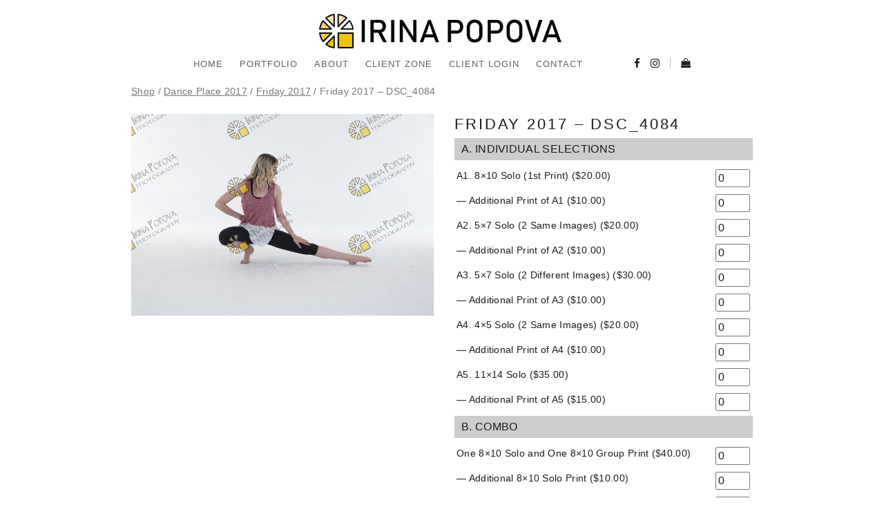

--- FILE ---
content_type: text/html; charset=UTF-8
request_url: https://irinapopova.ca/product/lr-friday-2017-dsc_4084
body_size: 17491
content:
<!DOCTYPE html>
<html class="no-js" lang="en-US"> <!--<![endif]-->
<head>
    <style>
/*------------------------------------------------------*/
/*---------------------- 51 .MENU -------------------*/
.header_top_bg {
    position: relative;
    z-index: 2000;
    background-color: #ffffff; }
.header_top_bg.fixed-header {
    position: fixed;
    top: 0;
    width: 100%;
    z-index: 100; }
header {
    position: relative;
    width: 100%;
    z-index: 999;
    text-align: center; }
header.absolute {
    position: absolute;
    margin-bottom: 0; }
header a.logo {
    text-decoration: none;
    display: block; }
header.zindex,
footer.zindex {
    z-index: 1 !important; }
.header_top_bg.enable_fixed.fixed {
    position: fixed;
    z-index: 1000;
    width: 100%;
    top: 0; }
.header_trans-fixed.header_top_bg {
    background-color: transparent;
    position: fixed;
    z-index: 1000;
    top: 0;
    width: 100%; }
.header_trans-fixed.header_top_bg.open header .logo span,
.header_trans-fixed.header_top_bg.open header .mob-nav i {
    color: #1b1b1b; }
.single-post .header_trans-fixed.bg-fixed-color {
    margin-left: 0;
    width: 100%; }
.top-menu {
    padding-bottom: 10px; }
.top-menu .logo {
    display: inline-block; }
.top-menu .logo span {
    font-family: "ArcaMajora3 Bold", sans-serif;
    font-size: 22px;
    line-height: 24px;
    font-weight: 400;
    letter-spacing: 3px;
    min-width: 170px;
    text-align: center;
    background-color: transparent;
    color: #1b1b1b;
    display: inline-block; }
.right-menu .logo span {
    vertical-align: middle;
    text-align: left;
    text-transform: uppercase;
    font-family: "ArcaMajora3 Bold", sans-serif;
    font-size: 22px;
    line-height: 24px;
    font-weight: 400;
    letter-spacing: 3px;
    margin: 0;
    color: #1b1b1b; }
.header_trans-fixed.header_top_bg .logo span {
    color: #fff; }
#topmenu {
    width: 100%;
    text-align: center;
    background: #ffffff; }
#topmenu ul {
    list-style: none;
    margin: 0;
    padding: 0;
    display: inline-block; }
#topmenu ul li {
    display: inline-block;
    position: relative; }
#topmenu ul li a {
    font-size: 12px;
    font-family: "ArcaMajora3 Bold", sans-serif;
    color: #1b1b1b;
    font-weight: 400;
    display: block;
    text-align: left;
    text-transform: uppercase;
    text-decoration: none;
    padding: 0 20px 5px;
    line-height: 45px;
    letter-spacing: 0.96px;
    -webkit-transition: all .3s ease;
    -moz-transition: all .3s ease;
    -ms-transition: all .3s ease;
    -o-transition: all .3s ease;
    transition: all .3s ease;
    -webkit-font-smoothing: antialiased; }
.header_trans-fixed.header_top_bg #topmenu ul li a {
    color: #fff; }
.header_trans-fixed.header_top_bg.open #topmenu ul li a {
    color: #1b1b1b; }
.top-menu #topmenu > ul > li > a,
.top-menu #topmenu ul.social > li > a {
    padding: 0; }
#topmenu .social .fa {
    font-size: 15px; }
.top-menu .logo:hover {
    opacity: 1 !important; }
.top-menu .logo img {
    max-height: 100px; }
#topmenu ul ul {
    position: absolute;
    z-index: 999;
    left: 0;
    top: 50px;
    min-width: 250px;
    display: none;
    box-sizing: border-box; }
#topmenu ul ul li::before {
    content: '';
    display: table;
    clear: both; }
#topmenu ul ul li a {
    font-size: 12px;
    line-height: 26px;
    padding: 3px 30px;
    font-family: "ArcaMajora3 Bold", sans-serif;
    letter-spacing: 0.72px;
    display: block;
    width: 100%;
    position: relative;
    -webkit-font-smoothing: antialiased; }
#topmenu > ul > li > ul > li:hover ul {
    display: block; }
#topmenu > ul > li > ul > li > ul {
    left: 101%;
    top: -15px; }
.mob-nav {
    display: none;
    width: 20px;
    height: 20px;
    margin: 0 auto 12px;
    font-size: 14px;
    color: #1b1b1b;
    opacity: 1; }
.mob-nav:hover {
    opacity: 0.7; }
.header_trans-fixed .mob-nav i {
    color: #fff; }
.header_trans-fixed.header_top_bg {
    -webkit-transition: background-color 300ms ease;
    -moz-transition: background-color 300ms ease;
    -ms-transition: background-color 300ms ease;
    -o-transition: background-color 300ms ease;
    transition: background-color 300ms ease; }
.header_trans-fixed.header_top_bg.bg-fixed-color {
    background-color: #1B1B1B; }
header:not(.aside-menu) #topmenu ul ul li a {
    text-transform: uppercase !important; }
header:not(.aside-menu) #topmenu ul ul ul li a {
    text-transform: lowercase !important; }
.whizz-top-social {
    display: inline-block;
    margin-left: 0px;
    position: relative;
    vertical-align: middle; }
.whizz-top-social .social-icon {
    display: none;
    font-size: 14px;
    color: #1b1b1b;
    opacity: 1;
    padding: 0 20px;
    cursor: pointer;
    -webkit-transition: opacity .3s ease;
    -moz-transition: opacity .3s ease;
    -ms-transition: opacity .3s ease;
    -o-transition: opacity .3s ease;
    transition: opacity 0.3s ease;
    position: relative;
    z-index: 30; }
.header_trans-fixed .whizz-top-social .social-icon {
    color: #fff; }
.whizz-top-social .social-icon:hover {
    opacity: 0.7; }
#topmenu .whizz-top-social .social {
    margin-left: 0; }
#topmenu .social li {
    display: inline-block;
    margin-left: 12px; }
#topmenu .whizz-top-social .social li a {
    margin-left: 0;
    color: #1b1b1b;
    opacity: 1;
    -webkit-transition: opacity .3s ease;
    -moz-transition: opacity .3s ease;
    -ms-transition: opacity .3s ease;
    -o-transition: opacity .3s ease;
    transition: opacity 0.3s ease; }
.header_trans-fixed .right-menu #topmenu .whizz-top-social .social li a {
    color: #fff; }
#topmenu .whizz-top-social .social:hover a {
    opacity: 0.7; }
#topmenu .whizz-top-social .social li a:hover {
    opacity: 1; }
.header_trans-fixed .right-menu #topmenu .whizz-top-social .social {
    background-color: transparent; }
#topmenu .whizz-top-social .social li {
    margin-left: 10px; }
#topmenu .whizz-top-social .social.active {
    visibility: visible;
    opacity: 1; }
#topmenu .whizz-top-social .social li a {
    line-height: 45px; }
#topmenu ul > li > ul > li > ul {
    display: none; }
#topmenu .whizz_mini_cart .product_list_widget .mini_cart_item .mini-cart-data .mini_cart_item_price {
    color: #fff; }
.mini-cart-wrapper {
    display: inline-block;
    position: relative;
    vertical-align: middle; }
.mini-cart-wrapper .whizz-shop-icon {
    text-decoration: none;
    padding: 0 10px 3px 25px;
    font-size: 14px; }
.header_trans-fixed .mini-cart-wrapper .whizz-shop-icon::before {
    color: #fff; }
.mini-cart-wrapper .whizz-shop-icon:before {
    display: inline-block;
    line-height: 33px;
    color: #1b1b1b; }
.mini-cart-wrapper .whizz-shop-icon .cart-contents {
    display: inline-block; }
.mini-cart-wrapper .whizz-shop-icon .cart-contents-count {
    display: inline-block;
    line-height: 33px;
    font-family: "ArcaMajora3 Bold";
    font-size: 12px;
    font-weight: 400;
    letter-spacing: 1.12px;
    color: #1b1b1b;
    padding-left: 3px; }
.whizz_mini_cart {
    position: absolute;
    right: 0;
    top: 50px;
    display: block;
    background-color: #1b1b1b;
    opacity: 0;
    visibility: hidden;
    min-width: 330px;
    padding: 23px 30px;
    text-align: center;
    -webkit-transition: opacity .5s ease, visibility 0.5s ease;
    -moz-transition: opacity .5s ease, visibility 0.5s ease;
    -ms-transition: opacity .5s ease, visibility 0.5s ease;
    -o-transition: opacity .5s ease, visibility 0.5s ease;
    transition: opacity 0.5s ease, visibility 0.5s ease; }
.mini-cart-wrapper:hover .whizz_mini_cart {
    opacity: 1;
    visibility: visible; }
#topmenu .whizz_mini_cart .product_list_widget {
    display: block; }
#topmenu .whizz_mini_cart .product_list_widget .empty {
    font-family: "ArcaMajora3 Bold", sans-serif;
    font-size: 18px;
    line-height: 28px;
    letter-spacing: 1.4px;
    font-weight: 400;
    color: #fff; }
#topmenu .whizz_mini_cart .product_list_widget .mini_cart_item {
    display: -webkit-flex;
    display: -ms-flexbox;
    display: flex;
    -webkit-flex-wrap: nowrap;
    -ms-flex-wrap: nowrap;
    flex-wrap: nowrap;
    padding: 0;
    margin-bottom: 23px; }
#topmenu .whizz_mini_cart .product_list_widget .mini_cart_item .mini_cart_item_thumbnail {
    display: -webkit-flex;
    display: -ms-flexbox;
    display: flex;
    width: 40%;
    max-width: 70px;
    margin-top: 7px; }
#topmenu .whizz_mini_cart .product_list_widget .mini_cart_item .mini_cart_item_thumbnail a {
    padding: 0;
    display: block; }
#topmenu .whizz_mini_cart .product_list_widget .mini_cart_item .mini_cart_item_thumbnail img {
    float: none;
    max-width: 70px;
    width: 100%;
    margin-left: 0; }
#topmenu .whizz_mini_cart .product_list_widget .mini_cart_item .mini-cart-data {
    display: -webkit-flex;
    display: -ms-flexbox;
    display: flex;
    -webkit-flex-direction: column;
    -ms-flex-direction: column;
    flex-direction: column;
    -webkit-align-items: flex-start;
    -ms-flex-align: start;
    align-items: flex-start;
    width: 60%;
    padding-left: 20px; }
#topmenu .whizz_mini_cart .product_list_widget .mini_cart_item .mini-cart-data .mini_cart_item_name {
    font-family: "ArcaMajora3 Bold", sans-serif;
    font-size: 14px;
    line-height: 28px;
    letter-spacing: 1px;
    font-weight: 400;
    color: #fff;
    text-align: left;
    padding: 0; }
#topmenu .whizz_mini_cart .product_list_widget .mini_cart_item .mini-cart-data .mini_cart_item_quantity {
    font-family: "ArcaMajora3 Bold", sans-serif;
    font-size: 12px;
    line-height: 20px;
    letter-spacing: 2.88px;
    font-weight: 400;
    color: #b2b2b2;
    margin-bottom: 3px; }
#topmenu .whizz_mini_cart a.button {
    margin-bottom: 0;
    letter-spacing: 1.2px;
    line-height: 20px;
    position: relative;
    display: inline-block;
    font-family: "ArcaMajora3 Bold", sans-serif;
    font-weight: bold;
    box-sizing: border-box;
    padding: 10px 46px 6px 30px;
    font-size: 12px;
    text-decoration: none;
    text-transform: uppercase;
    -webkit-font-smoothing: antialiased;
    color: #fff;
    background-color: #1B1B1B;
    width: auto;
    border-radius: 0;
    border: 1px solid #fff; }
#topmenu .whizz_mini_cart a.button::after {
    content: '\f0da';
    font-family: "FontAwesome";
    position: absolute;
    top: 50%;
    right: 30px;
    color: #fff;
    font-size: 12px;
    -webkit-transform: translateY(-50%);
    -moz-transform: translateY(-50%);
    -ms-transform: translateY(-50%);
    -o-transform: translateY(-50%);
    transform: translateY(-50%);
    -webkit-transition: right 300ms ease;
    -moz-transition: right 300ms ease;
    -ms-transition: right 300ms ease;
    -o-transition: right 300ms ease;
    transition: right 300ms ease; }
#topmenu .whizz_mini_cart a.button:hover::after {
    right: 20px; }
.header_trans-fixed.none {
    display: none; }
.header_trans-fixed.header_top_bg .mini-cart-wrapper .whizz-shop-icon .cart-contents-count {
    color: #fff; }
.whizz_mini_cart .product_list_widget .mini_cart_item .mini_cart_item_thumbnail img {
    height: auto; }
.socials-mob-but {
    display: none; }
.socials-mob-but:active,
.socials-mob-but:visited {
    opacity: 1; }
.header_top_bg:not(.header_trans-fixed) {
    padding-bottom: 10px; }
#topmenu .whizz_mini_cart .product_list_widget .mini_cart_item .mini-cart-data .mini_cart_item_price {
    font-size: 12px; }
.unit .mini-cart-wrapper .whizz-shop-icon {
    font-size: 25px; }
header .logo img {
    max-width: none;
    max-height: 75px; }
header .logo:hover {
    opacity: 1; }
.header_trans-fixed .f-right > div:first-child::before {
    background: #fff !important; }
@media only screen and (max-width: 1199px) {
    .whizz-top-social {
        margin-left: 5px; } }
@media (min-width: 992px) {
    .aside-menu .mini-cart-wrapper:hover .whizz_mini_cart {
        opacity: 0;
        visibility: hidden; }
    .header_trans-fixed #topmenu {
        background-color: transparent; }
    #topmenu ul ul {
        background-color: #1B1B1B;
        padding: 10px 0px; }
    .right-menu .logo,
    .right-menu #top-menu {
        display: table-cell;
        vertical-align: middle; }
    .top-menu #topmenu ul ul {
        left: -20px; }
    .top-menu .whizz-top-social {
        margin-left: 10px; }
    #topmenu ul ul li {
        display: block;
        margin-bottom: 5px; }
    #topmenu ul ul li:last-child {
        margin-bottom: 0; }
    .top-menu #topmenu > ul:not(.social) > li {
        margin: 0 10px 5px 10px;
        padding: 0; }
    #topmenu ul ul li a {
        color: #ffffff;
        text-transform: none !important;
        opacity: .7; }
    #topmenu ul ul li a {
        opacity: .7; }
    #topmenu ul ul li a:hover {
        opacity: 1; }
    #topmenu ul ul li.current-menu-item > a {
        color: #fff;
        opacity: 1; }
    .header_trans-fixed.header_top_bg #topmenu ul ul li.current-menu-item > a {
        opacity: 1; }
    #topmenu ul li:hover > ul {
        display: block; }
    #topmenu {
        display: block !important; }
    #topmenu .f-right > div {
        position: relative; }
    #topmenu .f-right > div:first-child::before {
        content: '';
        width: 1px;
        height: 15px;
        opacity: .3;
        background-color: #1b1b1b;
        position: absolute;
        right: -15px;
        top: 47%;
        -webkit-transform: translateY(-50%);
        -moz-transform: translateY(-50%);
        -ms-transform: translateY(-50%);
        -o-transform: translateY(-50%);
        transform: translateY(-50%);
        }
    #topmenu .f-right > div:last-child::before {
        content: none; }
    #topmenu > ul > li > ul > li > ul {
        left: -100%;
        top: -15px; }
    #topmenu ul li a {
        opacity: .7; }
    .sub-menu li a {
        z-index: 1999; }
    .pl30md {
        padding-left: 30px !important;
        padding-right: 0 !important; }
    .pr30md {
        padding-right: 30px !important;
        padding-left: 0 !important; }
    .right-menu {
        width: 100%;
        margin: auto;
        display: table;
        padding: 22px 0 13px; }
    .right-menu .f-right {
        float: right; }
    .right-menu .f-right > div {
        position: relative; }
    .right-menu .f-right > div:first-child::before {
        content: '';
        width: 1px;
        height: 15px;
        background-color: #B2B2B2;
        position: absolute;
        right: 0;
        top: 50%;
        -webkit-transform: translateY(-50%);
        -moz-transform: translateY(-50%);
        -ms-transform: translateY(-50%);
        -o-transform: translateY(-50%);
        transform: translateY(-50%);
        }
    .right-menu .f-right > div:last-child::before {
        content: none; }
    .right-menu #topmenu {
        text-align: center;
        display: table-cell !important;
        margin-top: 0;
        vertical-align: middle; }
    .header_trans-fixed.header_top_bg .right-menu {
        padding: 0; }
    .header_trans-fixed.header_top_bg .right-menu #topmenu > ul > li > a {
        padding: 13px 0 13px;
        -webkit-transform: translateZ(0);
        -moz-transform: translateZ(0);
        -ms-transform: translateZ(0);
        -o-transform: translateZ(0);
        transform: translateZ(0);
      }
    .header_trans-fixed.header_top_bg .right-menu #topmenu > ul ul {
        top: 60px; }
    .header_trans-fixed.header_top_bg .right-menu #topmenu > ul ul ul {
        top: -10px; }
    .right-menu #topmenu ul ul {
        left: 10px;
        top: 44px; }
    .top-menu #topmenu ul ul {
        left: -20px;
        top: 100%; }
    .right-menu #topmenu > ul > li > ul > li > ul {
        left: 100%;
        top: -10px; }
    .top-menu #topmenu > ul > li > ul > li > ul {
        left: 100%;
        top: -10px; }
    .right-menu #topmenu .social {
        text-align: right;
        vertical-align: top; }
    .right-menu #topmenu .social li a {
        padding: 0;
        margin-left: 0; }
    .right-menu #topmenu .social li a:hover {
        opacity: 0.5;
        -webkit-transition: all 0.5s ease;
        -moz-transition: all 0.5s ease;
        -ms-transition: all 0.5s ease;
        -o-transition: all 0.5s ease;
        transition: all 0.5s ease; }
    .right-menu #topmenu .social li a::after,
    .right-menu #topmenu .social li a::before {
        content: none; }
    .right-menu #topmenu > ul > li > a {
        position: relative;
        padding: 0;
        margin: 0 23px;
        opacity: .7; }
    .right-menu #topmenu > ul > li > a:hover,
    .top-menu #topmenu > ul > li > a:hover {
        opacity: 1; }
    .right-menu #topmenu > ul > li.current-menu-item > a,
    .top-menu #topmenu > ul > li.current-menu-item > a,
    .right-menu #topmenu > ul > li.current-menu-parent > a,
    .top-menu #topmenu > ul > li.current-menu-parent > a {
        opacity: 1;
        -webkit-transition: all 0.5s ease;
        -moz-transition: all 0.5s ease;
        -ms-transition: all 0.5s ease;
        -o-transition: all 0.5s ease;
        transition: all 0.5s ease; }
    .right-menu .logo img {
        max-height: 75px;
        margin: 5px auto; }
    .top-menu #topmenu > ul > li:last-child > ul > li > ul {
        left: -webkit-calc(-100% - 30px);
        left: calc(-100% - 30px);
    }
    #topmenu .whizz-top-social .social {
        z-index: 25;
        text-align: left;
        -webkit-transition: opacity 0.3s ease;
        -moz-transition: opacity 0.3s ease;
        -ms-transition: opacity 0.3s ease;
        -o-transition: opacity 0.3s ease;
        transition: opacity 0.3s ease; }
    .aside-nav {
        display: none; }
    .aside-menu {
        position: fixed;
        top: 0;
        left: 0; }
    .aside-menu .topmenu {
        position: fixed;
        top: 0;
        left: -100%;
        height: 100%;
        width: 294px !important;
        padding: 50px 0;
        margin-left: 58px;
        text-align: center;
        background-color: #fff;
        box-sizing: border-box;
        outline: 0;
        z-index: 101;
        backface-visibility: hidden;
        -webkit-transition: left 0.5s cubic-bezier(0.77, 0, 0.175, 1);
        -moz-transition: left 0.5s cubic-bezier(0.77, 0, 0.175, 1);
        -ms-transition: left 0.5s cubic-bezier(0.77, 0, 0.175, 1);
        -o-transition: left 0.5s cubic-bezier(0.77, 0, 0.175, 1);
        transition: left 0.5s cubic-bezier(0.77, 0, 0.175, 1); }
    .aside-menu .topmenu.active-menu {
        left: 0; }
    .aside-menu.active-menu {
        left: 0; }
    .aside-menu.active-menu .aside-nav .aside-nav-line.line-1 {
        display: none; }
    .aside-menu.active-menu .aside-nav .aside-nav-line.line-2 {
        top: 50%;
        -webkit-transform: rotate(45deg);
        -moz-transform: rotate(45deg);
        -ms-transform: rotate(45deg);
        -o-transform: rotate(45deg);
        transform: rotate(45deg);
        }
    .aside-menu.active-menu .aside-nav .aside-nav-line.line-3 {
        top: 50%;
        -webkit-transform: rotate(45deg);
        -moz-transform: rotate(45deg);
        -ms-transform: rotate(45deg);
        -o-transform: rotate(45deg);
        transform: rotate(-45deg); }
    .aside-menu .logo {
        position: absolute;
        z-index: 9999;
        top: 20px;
        left: 31px;
        padding: 20px 0; }
    .aside-menu .aside-nav {
        position: fixed;
        display: block;
        left: 0;
        top: 0;
        width: 58px;
        background-color: #f2f2f2;
        height: 100%;
        z-index: 1000; }
    .aside-menu .aside-nav .aside-nav-line {
        position: absolute;
        top: 50%;
        left: 18px;
        display: block;
        width: 22px;
        height: 1px;
        background-color: #212121;
        -webkit-transition:transform .3s ease;
        -moz-transition: transform .3s ease;
        -ms-transition: transform .3s ease;
        -o-transition:transform .3s ease;
        transition: transform .3s ease; }
    .aside-menu .aside-nav .aside-nav-line.line-1 {
        -webkit-transform: translateY(-6px);
        -moz-transform: translateY(-6px);
        -ms-transform: translateY(-6px);
        -o-transform: translateY(-6px);
        transform: translateY(-6px); }
    .aside-menu .aside-nav .aside-nav-line.line-3 {
        -webkit-transform: translateY(6px);
        -moz-transform: translateY(6px);
        -ms-transform: translateY(6px);
        -o-transform: translateY(6px);
        transform: translateY(6px); }
    .aside-menu .aside-nav:hover {
        opacity: 1; }
    .aside-menu .aside-nav:focus {
        opacity: 1; }
    .aside-menu .aside-nav:hover .aside-nav-line {
        -webkit-transform: rotate(45deg);
        -moz-transform: rotate(45deg);
        -ms-transform: rotate(45deg);
        -o-transform: rotate(45deg);
        transform: rotate(45deg); }
    .aside-menu #topmenu {
        display: table !important;
        border-right: 1px solid #f2f2f2; }
    .aside-menu #topmenu ul.menu {
        display: inline-block;
        padding-bottom: 50px;
        vertical-align: middle;
        overflow-y: auto;
        width: 100%;
        max-height: 100%;
        position: absolute;
        left: 50%;
        top: 50%;
        -webkit-transform: translate(-50%, -50%);
        -moz-transform: translate(-50%, -50%);
        -ms-transform: translate(-50%, -50%);
        -o-transform: translate(-50%, -50%);
        transform: translate(-50%, -50%); }
    .aside-menu #topmenu ul.menu li {
        display: block; }
    .aside-menu #topmenu ul.menu li a {
        text-align: center; }
    .aside-menu #topmenu .f-right {
        float: none;
        position: absolute;
        left: 50%;
        width: -webkit-calc(100% - 35px);
        width: -moz-calc(100% - 35px);
        width: calc(100% - 35px);
        -webkit-transform: translateX(-50%);
        -moz-transform: translateX(-50%);
        -ms-transform: translateX(-50%);
        -o-transform: translateX(-50%);
        transform: translateX(-50%);
        bottom: 40px;
        z-index: 2; }
    .aside-menu #topmenu .f-right .whizz-top-social {
        margin-left: 0; }
    .aside-menu #topmenu .f-right .whizz-top-social li {
        margin-right: 5px;
        margin-left: 5px; }
    .aside-menu #topmenu .sub-menu {
        width: 293px !important;
        position: static; }
    .aside-menu #topmenu::after {
        content: '';
        position: absolute;
        bottom: 0;
        left: 0;
        width: 100%;
        height: 80px;
        background: #fff;
        z-index: 1; }
    .aside-menu #topmenu > ul > li:hover ul,
    .aside-menu #topmenu > ul > li > ul > li:hover ul {
        display: none; }
    .aside-menu #topmenu ul > li > ul > li > ul {
        border-top: 1px solid #eee;
        border-bottom: 1px solid #eee; }
    header:not(.aside-menu) #topmenu ul li.mega-menu {
        position: static; }
    header:not(.aside-menu).right-menu #topmenu ul .mega-menu > ul {
        width: 100%;
        left: 0;
        top: 60px; }
    header:not(.aside-menu) #topmenu ul li.mega-menu:hover > ul {
        padding-top: 25px;
        overflow: hidden; }
    header:not(.aside-menu) #topmenu ul li.mega-menu:hover > ul::before {
        content: "";
        position: absolute;
        width: 100%;
        bottom: 0;
        left: 0;
        height: 30px;
        background-color: #1B1B1B;
        z-index: 10; }
    header:not(.aside-menu) #topmenu ul li.mega-menu:hover > ul > li {
        float: left;
        width: 25%; }
    header:not(.aside-menu) #topmenu ul li.mega-menu > ul > li::before {
        content: "";
        position: absolute;
        width: 1px;
        left: 100%;
        top: 30px;
        height: 100vh;
        background-color: #353535; }
    header:not(.aside-menu) #topmenu ul li.mega-menu > ul > li:nth-child(1)::before {
        left: 25%; }
    header:not(.aside-menu) #topmenu ul li.mega-menu > ul > li:nth-child(2)::before {
        left: 50%; }
    header:not(.aside-menu) #topmenu ul li.mega-menu > ul > li:nth-child(3)::before {
        left: 75%; }
    header:not(.aside-menu) #topmenu ul li.mega-menu:hover > ul > li > a {
        text-transform: uppercase !important; }
    header:not(.aside-menu) #topmenu ul > li.mega-menu:hover > ul > li > ul {
        display: block;
        position: static;
        text-align: left;
        min-width: 100%; }
    header:not(.aside-menu) #topmenu ul > li.mega-menu:hover > ul > li > ul > li {
        display: block; }
    header:not(.aside-menu).right-menu #topmenu ul .mega-menu ul li {
        display: inline-block;
        position: static; }
    header.top-menu #topmenu ul li.mega-menu > ul {
        top: -webkit-calc(100% - 25px);
        top: calc(100% - 25px);
    }
    header.top-menu #topmenu ul li.mega-menu > ul > li::before {
        display: none; }
    header.top-menu #topmenu ul ul {
        left: 0; }
    header.top-menu #topmenu ul li.mega-menu > ul > li:nth-child(1)::before,
    header.top-menu #topmenu ul li.mega-menu > ul > li:nth-child(2)::before,
    header.top-menu #topmenu ul li.mega-menu > ul > li:nth-child(3)::before {
        left: 100%;
        display: block;
        top: 0; }
    .top-menu .logo span {
        padding: 24px 10px; }
    header.top-menu .logo span {
        padding: 15px 10px; }
    #topmenu {
        margin-top: 13px; }
    .right-menu {
        max-width: -webkit-calc(100% - 30px);
        max-width: calc(100% - 30px);
    }
    .right-menu .logo span {
        float: left; }
    .top-menu #topmenu > ul:not(.social) > li {
        margin: 0 0 5px;
        padding: 0 23px; }
    .top-menu #topmenu > ul > li:last-child > ul > li > ul {
        left: -webkit-calc(-100%);
        left: calc(-100%);
    }
    .top-menu #topmenu > ul > li > ul > li > ul {
        left: -webkit-calc(100% + 23px);
        left: calc(100% + 23px);
    } }
@media (min-width: 992px) and (max-width: 1199px) {
    .right-menu #topmenu > ul > li > a {
        margin: 0 10px; } }
@media (min-width: 991px) {
    .top-menu {
        padding-top: 20px;
        padding-bottom: 20px; }
    .main-wrapper.unit .right-menu #topmenu > ul > li > a {
        margin: 0 10x; } }
@media (max-width: 991px) {
    .header_top_bg > .container {
        width: 100%; }
    #topmenu {
        overflow-x: hidden; }
    .header_trans-fixed.header_top_bg .mini-cart-wrapper .whizz-shop-icon .cart-contents-count {
        color: #1b1b1b; }
    .main-wrapper header .logo img {
        max-height: 75px; }
    header {
        padding: 20px 45px; }
    #topmenu ul li ul {
        box-shadow: none;
        font-style: normal; }
    #topmenu ul {
        box-shadow: none;
        font-style: normal; }
    .header_top_bg > .container > .row > .col-xs-12 {
        padding: 0; }
    .top-menu .logo {
        margin-bottom: 0;
        margin-top: 0; }
    .no-padd-mob {
        padding: 0 !important; }
    .right-menu #topmenu .menu li.menu-item-has-children > a,
    #topmenu .menu li.menu-item-has-children > a {
        position: relative; }
    #topmenu ul li a:hover {
        opacity: 1; }
    .mob-nav {
        display: block;
        margin: 0;
        position: absolute;
        top: -webkit-calc(50% - 4px);
        top: calc(50% - 4px);
        left: 20px;
        -webkit-transform: translateY(-50%);
        -moz-transform: translateY(-50%);
        -ms-transform: translateY(-50%);
        -o-transform: translateY(-50%);
        transform: translateY(-50%); }
    .mob-nav i::before {
        font-size: 24px; }
    #topmenu {
        display: inline-block;
        overflow-y: auto;
        height: 100vh !important;
        position: absolute;
        padding-bottom: 84px;
        margin-bottom: 50px;
        text-align: left;
        padding-top: 0px;
        top: 100%;
        width: auto;
        background-color: transparent; }
    #topmenu ul ul {
        display: block;
        position: static; }
    #topmenu ul.menu > li > ul > li > ul {
        display: block !important; }
    #topmenu ul.menu {
        width: auto;
        display: inline-block;
        padding-bottom: 30px;
        background-color: #fff; }
    #topmenu ul.menu li {
        display: block !important;
        float: none;
        margin-bottom: 0px; }
    #topmenu ul.menu li a {
        padding: 5px 10px;
        line-height: 25px;
        display: block;
        width: 100% !important;
        float: none;
        -webkit-transition: all 0.5s ease;
        -moz-transition: all 0.5s ease;
        -ms-transition: all 0.5s ease;
        -o-transition: all 0.5s ease;
        transition: all 0.5s ease; }
    #topmenu ul.menu li a:hover {
        opacity: 0.7;
        -webkit-transition: all 0.5s ease;
        -moz-transition: all 0.5s ease;
        -ms-transition: all 0.5s ease;
        -o-transition: all 0.5s ease;
        transition: all 0.5s ease; }
    /*1 level menu*/
    #topmenu > ul.menu > li {
        margin-bottom: 15px; }
    #topmenu > ul.menu > li > a {
        font-size: 14px; }
    /*2 level menu*/
    #topmenu > ul.menu > li > ul > li,
    #topmenu > ul.menu > li > ul > li > ul > li {
        margin: -1px 15px 0;
        border: 1px solid #f1f2f3; }
    #topmenu > ul.menu > li > ul > li > ul > li:last-child {
        margin-bottom: 20px; }
    #topmenu .social li a {
        padding: 0 10px !important;
        line-height: 25px !important; }
    .right-menu #topmenu .social {
        display: block; }
    .right-menu #topmenu .social li {
        display: inline-block; }
    .right-menu #topmenu .social li a {
        padding: 0 10px 5px; }
    .header_trans-fixed.header_top_bg #topmenu {
        top: 100%; }
    .whizz-top-social .social-icon {
        display: none; }
    .right-menu #topmenu .whizz-top-social .social {
        position: static;
        visibility: visible;
        opacity: 1; }
    .right-menu #topmenu .whizz-top-social .social li {
        margin-left: 7px; }
    .header_trans-fixed.open .right-menu #topmenu .whizz-top-social .social li a {
        color: #1b1b1b; }
    .mini-cart-wrapper {
        display: block;
        margin: 20px 10px 30px 10px; }
    .whizz_mini_cart {
        opacity: 1;
        visibility: visible;
        position: relative;
        right: auto;
        left: 0;
        top: 10px;
        width: 100%;
        min-width: 0; }
    #topmenu ul li.mega-menu:hover > ul > li {
        width: 100%; }
    header a.logo {
        display: inline-block; }
    #topmenu {
        -webkit-transform: translateX(-150%);
        -moz-transform: translateX(-150%);
        -ms-transform: translateX(-150%);
        -o-transform: translateX(-150%);
        transform: translateX(-150%);
        left: 0;
        opacity: .7;
        -webkit-transition: all 950ms ease;
        -moz-transition: all 950ms ease;
        -ms-transition: all 950ms ease;
        -o-transition: all 950ms ease;
        transition: all 950ms ease; }
    #topmenu.open {
        opacity: 1;
        -webkit-transform: translateX(0%);
        -moz-transform: translateX(0%);
        -ms-transform: translateX(0%);
        -o-transform: translateX(0%);
        transform: translateX(0%);
        -webkit-transition: all 650ms ease;
        -moz-transition: all 650ms ease;
        -ms-transition: all 650ms ease;
        -o-transition: all 650ms ease;
        transition: all 650ms ease; }
    #topmenu ul li.mega-menu:hover > ul > li {
        width: auto; }
    #topmenu.active-socials {
        overflow: visible;
        opacity: 1;
        width: 100%; }
    #topmenu .f-right {
        opacity: 0;
        visibility: hidden;
        position: absolute;
        background: #fff;
        padding: 15px;
        padding-top: -webkit-calc(100vh / 2 - 100px);
        padding-top: calc(100vh / 2 - 100px);
        top: 0;
        left: 150%;
        text-align: center;
        z-index: 9999;
        width: 100%;
        height: 100vh;
        -webkit-transition: all 350ms ease;
        -moz-transition: all 350ms ease;
        -ms-transition: all 350ms ease;
        -o-transition: all 350ms ease;
        transition: all 350ms ease; }
    #topmenu .f-right a {
        visibility: hidden; }
    #topmenu .f-right.active-socials {
        opacity: 1;
        visibility: visible; }
    #topmenu .f-right.active-socials a {
        visibility: visible; }
    #topmenu .f-right .header_trans-fixed.open .right-menu #topmenu .whizz-top-social .social li a {
        -webkit-transition: none;
        -moz-transition: none;
        -ms-transition: none;
        -o-transition: none;
        transition: none; }
    .socials-mob-but {
        display: block;
        margin: 0;
        position: absolute;
        top: -webkit-calc(50% + 2px);
        top: calc(50% + 2px);
        right: 20px;
        -webkit-transform: translateY(-50%);
        -moz-transform: translateY(-50%);
        -ms-transform: translateY(-50%);
        -o-transform: translateY(-50%);
        transform: translateY(-50%); }
    .socials-mob-but i::before {
        font-size: 24px; }
    #topmenu .social .fa,
    .mini-cart-wrapper .whizz-shop-icon {
        font-size: 35px;
        -webkit-transition: none;
        -moz-transition: none;
        -ms-transition: none;
        -o-transition: none;
        transition: none; }
    .mini-cart-wrapper .whizz-shop-icon {
        padding: 4px 10px; }
    .mini-cart-wrapper {
        margin: 0;
        margin-top: -3px; }
    .header_trans-fixed .socials-mob-but i {
        color: #fff; }
    .header_trans-fixed.header_top_bg.open header .socials-mob-but i,
    .header_trans-fixed #topmenu .whizz-top-social .social li a,
    .header_trans-fixed .mini-cart-wrapper .whizz-shop-icon::before {
        color: #1b1b1b !important; }
    .header_trans-fixed.header_top_bg {
        -webkit-transition: none;
        -moz-transition: none;
        -ms-transition: none;
        -o-transition: none;
        transition: none; }
    .mini-cart-wrapper {
        display: inline-block;
        vertical-align: middle; }
    #topmenu .whizz-top-social .social:hover a {
        opacity: 1 !important; }
    .whizz_mini_cart {
        display: none; }
    .whizz-top-social {
        vertical-align: middle;
        margin-left: 0; }
    #topmenu .whizz-top-social .social li {
        margin-left: 0; }
    .mini-cart-wrapper .whizz-shop-icon:before {
        margin-top: -3px; }
    .header_trans-fixed.header_top_bg.open {
        background-color: #fff;
        position: fixed;
        z-index: 1000;
        top: 0;
        width: 100%; } }
/*------------------------------------------------------*/
/*---------------------- 54 .STATIC ASIDE MENU ----------------------*/
.mCSB_container.mCS_no_scrollbar_y.mCS_y_hidden,
.mCSB_inside > .mCSB_container {
    margin-right: 0; }
@media only screen and (min-width: 992px) {
    body.static-menu .header_top_bg{
        z-index: 2000;
        position: fixed;
        height: 0;
    }
    .static-menu .aside-menu{
        height: 100vh;
    }
    .static-menu {
        padding-left: 293px;
        position: relative; }
    .static-menu .right-menu .logo span {
        float: none; }
    .static-menu.woocommerce > .main-wrapper > .container {
        padding: 0 15px !important; }
    .static-menu.woocommerce.woocommerce-page ul.products {
        margin-top: 20px; }
    .static-menu.woocommerce div.product {
        margin-top: 20px; }
    .static-menu .whizz-woocommerce-pagination .nav-links {
        padding: 30px 30px 70px; }
    .static-menu .main-header-testimonial {
        margin-left: auto;
        margin-right: auto; }
    .static-menu .single-pagination {
        padding: 15px; }
    .static-menu .top-banner {
        height: 500px; }
    .static-menu .row.single-share {
        margin-right: 0;
        margin-left: 0; }
    .static-menu .portfolio-single-content .izotope-container {
        margin-top: 20px; }
    .static-menu .pixproof-data,
    .static-menu .pixproof-data .grid__item:last-child {
        margin-top: 20px; }
    .static-menu .portfolio-single-content .single-pagination {
        padding: 50px 15px; }
    .static-menu .banner-slider .page-view {
        max-width: 100%; }
    .static-menu .portfolio-single-content p,
    .static-menu .portfolio-single-content h1,
    .static-menu .portfolio-single-content h2,
    .static-menu .portfolio-single-content h3,
    .static-menu .portfolio-single-content h4,
    .static-menu .portfolio-single-content h5,
    .static-menu .portfolio-single-content h6 {
        padding: 0 15px; }
    .static-menu .portfolio-single-content .row.gallery-single {
        margin-right: 0;
        margin-left: 0; }
    .static-menu .swiper-container-split .swiper-slide .slide-item.slide-text-left .wrap-slide-text {
        padding-left: 190px; }
    .static-menu .vc_row:not([data-vc-stretch-content="true"]) {
        padding-left: 0 !important;
        padding-right: 0 !important; }
    .static-menu .vc_row[data-vc-full-width] {
        max-width: -webkit-calc(100% + 30px) !important;
        max-width: calc(100% + 30px) !important;
        left: 0 !important; }
    .static-menu .top-banner .content {
        padding: 0 15px; }
    .static-menu .flow-slider .swiper-container {
        width: 120vw; }
    .static-menu .exhibition-wrap .container-wrap {
        max-width: 100%; }
    .static-menu .exhibition-wrap .slide {
        max-width: -webkit-calc(70vw - 90px);
        max-width: calc(70vw - 90px);
    }
    .static-menu #footer {
        max-width: -webkit-calc(100% - 294px);
        max-width: calc(100% - 294px);
        left: 294px; }
    .static-menu .container {
        max-width: 100%; }
    .static-menu .header_top_bg {
        padding-bottom: 0; }
    .aside-menu.static {
        max-width: 290px;
        left: 0; }
    .aside-menu.static .aside-nav {
        display: none; }
    .aside-menu.static #topmenu ul.menu {
        overflow-y: hidden;
        -webkit-transform: translate(-50%, -50%);
        -moz-transform: translate(-50%, -50%);
        -ms-transform: translate(-50%, -50%);
        -o-transform: translate(-50%, -50%);
        transform: translate(-50%, -50%); }
    .aside-menu.static #topmenu {
        left: 0 !important;
        margin-left: 0;
        vertical-align: top;
        border-right: none; }
    .aside-menu.static #topmenu .sub-menu {
        margin-left: 20px;
        width: -webkit-calc(100% - 40px) !important;
        width: calc(100% - 40px) !important;
    }
    .aside-menu.static #topmenu li:hover > .sub-menu {
        display: none; }
    .aside-menu.static #topmenu .menu li a {
        text-align: left;
        font-size: 14px;
        line-height: 2;
        padding: 0 20px 5px 45px; }
    .aside-menu.static #topmenu .menu li a:hover {
        opacity: 1; }
    .aside-menu.static #topmenu .current-menu-parent a,
    .aside-menu.static #topmenu .current-menu-item a {
        opacity: 1; }
    .aside-menu.static #topmenu .f-right {
        text-align: left;
        padding-left: 28px; }
    .aside-menu.static .logo {
        left: 0;
        width: 100%;
        top: 0;
        padding-top: 40px;
        text-align: left;
        opacity: 1;
        padding-left: 45px; }
    .aside-menu.static .logo span {
        font-size: 30px;
        line-height: 1; }
    .aside-menu.static .logo img {
        max-width: 100%; }
    .aside-menu.static .logo:hover {
        opacity: 1; } }
@media only screen and (min-width: 1650px) {
    .static-menu .vc_row:not([data-vc-stretch-content="true"]) {
        padding-left: 7% !important;
        padding-right: 7% !important; } }
@media only screen and (min-width: 1199px) and (max-width: 1375px) {
    .static-menu .pricing-item {
        padding: 60px 40px; }
    .static-menu .pricing-item .mask-image {
        min-width: 150px;
        width: 150px; } }
@media only screen and (min-width: 1200px) and (max-width: 1275px) {
    .static-menu .pricing-item .mask-image {
        min-width: 130px;
        width: 130px; } }
@media only screen and (min-width: 992px) and (max-width: 1375px) {
    .static-menu .outer-album-swiper .album-text-block,
    .static-menu .outer-album-swiper .right-content {
        max-width: 260px; } }
@media only screen and (min-width: 992px) and (max-width: 1350px) {
    .static-menu .contacts-info-wrap.style3 .content {
        padding: 100px 20px; }
    .static-menu .swiper3-container.carousel-albums .swiper3-button-prev {
        left: 30px; }
    .static-menu .swiper3-container.carousel-albums .swiper3-button-prev:hover {
        left: 20px; }
    .static-menu .swiper3-container.carousel-albums .swiper3-button-next {
        right: 30px; }
    .static-menu .swiper3-container.carousel-albums .swiper3-button-next:hover {
        right: 20px; } }
@media only screen and (min-width: 992px) and (max-width: 1200px) {
    .static-menu.single-product .product .woocommerce-Reviews #comments, .static-menu.whizz_product_detail .product .woocommerce-Reviews #comments {
        width: 60%; }
    .static-menu.single-product .product .woocommerce-Reviews #review_form_wrapper, .static-menu.whizz_product_detail .product .woocommerce-Reviews #review_form_wrapper {
        width: 40%; }
    .static-menu .coming-soon .svg .count {
        font-size: 115px; }
    .static-menu .client-wrap {
        width: 50%; }
    .static-menu .info-block-parallax-wrap .content-wrap {
        padding: 70px 20px 70px; } }
@media only screen and (min-width: 992px) and (max-width: 1100px) {
    .static-menu .top-banner {
        height: 300px; }
    .static-menu .top-banner.center_content {
        min-height: 300px; }
    .static-menu .fragment-wrapper .fragment-block .fragment-text .wrap-frag-text .title {
        font-size: 50px;
        line-height: 55px; }
    .static-menu .swiper-container-vert-slider .swiper-slide .container .wrap-text {
        max-width: -webkit-calc(100% - 40px);
        max-width: calc(100% - 40px);
    }
    .static-menu .swiper-container-vert-slider .swiper-slide .container .wrap-text .title {
        font-size: 60px;
        letter-spacing: 8px; }
    .static-menu .portfolio-slider-wrapper.slider_classic .content-wrap .portfolio-title {
        font-size: 50px;
        letter-spacing: 7px; }
    .static-menu .portfolio-single-content .gallery-single.infinite_full_gallery .item-single {
        width: 33.33%; }
    .static-menu .portfolio.grid .item {
        width: 50% !important; }
    .static-menu .flow-slider .flow-title {
        font-size: 60px; } }
/*------------------------------------------------------*/
/*---------------------- 54 .STATIC ASIDE MENU ----------------------*/
.mCSB_container.mCS_no_scrollbar_y.mCS_y_hidden,
.mCSB_inside > .mCSB_container {
    margin-right: 0; }
@media only screen and (min-width: 992px) {
    .static-menu {
        padding-left: 293px;
        position: relative; }
    .static-menu .right-menu .logo span {
        float: none; }
    .static-menu.woocommerce > .main-wrapper > .container {
        padding: 0 15px !important; }
    .static-menu.woocommerce.woocommerce-page ul.products {
        margin-top: 20px; }
    .static-menu.woocommerce div.product {
        margin-top: 20px; }
    .static-menu .whizz-woocommerce-pagination .nav-links {
        padding: 30px 30px 70px; }
    .static-menu .main-header-testimonial {
        margin-left: auto;
        margin-right: auto; }
    .static-menu .single-pagination {
        padding: 15px; }
    .static-menu .top-banner {
        height: 500px; }
    .static-menu .row.single-share {
        margin-right: 0;
        margin-left: 0; }
    .static-menu .portfolio-single-content .izotope-container {
        margin-top: 20px; }
    .static-menu .pixproof-data,
    .static-menu .pixproof-data .grid__item:last-child {
        margin-top: 20px; }
    .static-menu .portfolio-single-content .single-pagination {
        padding: 50px 15px; }
    .static-menu .banner-slider .page-view {
        max-width: 100%; }
    .static-menu .portfolio-single-content p,
    .static-menu .portfolio-single-content h1,
    .static-menu .portfolio-single-content h2,
    .static-menu .portfolio-single-content h3,
    .static-menu .portfolio-single-content h4,
    .static-menu .portfolio-single-content h5,
    .static-menu .portfolio-single-content h6 {
        padding: 0 15px; }
    .static-menu .portfolio-single-content .row.gallery-single {
        margin-right: 0;
        margin-left: 0; }
    .static-menu .swiper-container-split .swiper-slide .slide-item.slide-text-left .wrap-slide-text {
        padding-left: 190px; }
    .static-menu .vc_row:not([data-vc-stretch-content="true"]) {
        padding-left: 0 !important;
        padding-right: 0 !important; }
    .static-menu .vc_row[data-vc-full-width] {
        max-width: -webkit-calc(100% + 30px) !important;
        max-width: calc(100% + 30px) !important;
        left: 0 !important; }
    .static-menu .top-banner .content {
        padding: 0 15px; }
    .static-menu .flow-slider .swiper-container {
        width: 120vw; }
    .static-menu .exhibition-wrap .container-wrap {
        max-width: 100%; }
    .static-menu .exhibition-wrap .slide {
        max-width: -webkit-calc(70vw - 90px);
        max-width: calc(70vw - 90px);
    }
    .static-menu #footer {
        max-width: -webkit-calc(100% - 294px);
        max-width: calc(100% - 294px);
        left: 294px; }
    .static-menu .container {
        max-width: 100%; }
    .static-menu .header_top_bg {
        padding-bottom: 0; }
    .aside-menu.static {
        max-width: 290px;
        left: 0; }
    .aside-menu.static .aside-nav {
        display: none; }
    .aside-menu.static #topmenu ul.menu {
        overflow-y: hidden;
        -webkit-transform: translate(-50%, -50%);
        -moz-transform: translate(-50%, -50%);
        -ms-transform: translate(-50%, -50%);
        -o-transform: translate(-50%, -50%);
        transform: translate(-50%, -50%); }
    .aside-menu.static #topmenu {
        left: 0 !important;
        margin-left: 0;
        vertical-align: top;
        border-right: none; }
    .aside-menu.static #topmenu .sub-menu {
        margin-left: 20px;
        width: -webkit-calc(100% - 40px) !important;
        width: calc(100% - 40px) !important;
    }
    .aside-menu.static #topmenu li:hover > .sub-menu {
        display: none; }
    .aside-menu.static #topmenu .menu li a {
        text-align: left;
        font-size: 14px;
        line-height: 2;
        padding: 0 20px 5px 45px; }
    .aside-menu.static #topmenu .menu li a:hover {
        opacity: 1; }
    .aside-menu.static #topmenu .current-menu-parent a,
    .aside-menu.static #topmenu .current-menu-item a {
        opacity: 1; }
    .aside-menu.static #topmenu .f-right {
        text-align: left;
        padding-left: 28px; }
    .aside-menu.static .logo {
        left: 0;
        width: 100%;
        top: 0;
        padding-top: 40px;
        text-align: left;
        opacity: 1;
        padding-left: 45px; }
    .aside-menu.static .logo span {
        font-size: 30px;
        line-height: 1; }
    .aside-menu.static .logo img {
        max-width: 100%; }
    .aside-menu.static .logo:hover {
        opacity: 1; } }
@media only screen and (min-width: 1650px) {
    .static-menu .vc_row:not([data-vc-stretch-content="true"]) {
        padding-left: 7% !important;
        padding-right: 7% !important; } }
@media only screen and (min-width: 1199px) and (max-width: 1375px) {
    .static-menu .pricing-item {
        padding: 60px 40px; }
    .static-menu .pricing-item .mask-image {
        min-width: 150px;
        width: 150px; } }
@media only screen and (min-width: 1200px) and (max-width: 1275px) {
    .static-menu .pricing-item .mask-image {
        min-width: 130px;
        width: 130px; } }
@media only screen and (min-width: 992px) and (max-width: 1375px) {
    .static-menu .outer-album-swiper .album-text-block,
    .static-menu .outer-album-swiper .right-content {
        max-width: 260px; } }
@media only screen and (min-width: 992px) and (max-width: 1350px) {
    .static-menu .contacts-info-wrap.style3 .content {
        padding: 100px 20px; }
    .static-menu .swiper3-container.carousel-albums .swiper3-button-prev {
        left: 30px; }
    .static-menu .swiper3-container.carousel-albums .swiper3-button-prev:hover {
        left: 20px; }
    .static-menu .swiper3-container.carousel-albums .swiper3-button-next {
        right: 30px; }
    .static-menu .swiper3-container.carousel-albums .swiper3-button-next:hover {
        right: 20px; } }
@media only screen and (min-width: 992px) and (max-width: 1200px) {
    .static-menu.single-product .product .woocommerce-Reviews #comments, .static-menu.whizz_product_detail .product .woocommerce-Reviews #comments {
        width: 60%; }
    .static-menu.single-product .product .woocommerce-Reviews #review_form_wrapper, .static-menu.whizz_product_detail .product .woocommerce-Reviews #review_form_wrapper {
        width: 40%; }
    .static-menu .coming-soon .svg .count {
        font-size: 115px; }
    .static-menu .client-wrap {
        width: 50%; }
    .static-menu .info-block-parallax-wrap .content-wrap {
        padding: 70px 20px 70px; } }
@media only screen and (min-width: 992px) and (max-width: 1100px) {
    .static-menu .top-banner {
        height: 300px; }
    .static-menu .top-banner.center_content {
        min-height: 300px; }
    .static-menu .fragment-wrapper .fragment-block .fragment-text .wrap-frag-text .title {
        font-size: 50px;
        line-height: 55px; }
    .static-menu .swiper-container-vert-slider .swiper-slide .container .wrap-text {
        max-width: -webkit-calc(100% - 40px);
        max-width: calc(100% - 40px);
    }
    .static-menu .swiper-container-vert-slider .swiper-slide .container .wrap-text .title {
        font-size: 60px;
        letter-spacing: 8px; }
    .static-menu .portfolio-slider-wrapper.slider_classic .content-wrap .portfolio-title {
        font-size: 50px;
        letter-spacing: 7px; }
    .static-menu .portfolio-single-content .gallery-single.infinite_full_gallery .item-single {
        width: 33.33%; }
    .static-menu .portfolio.grid .item {
        width: 50% !important; }
    .static-menu .flow-slider .flow-title {
        font-size: 60px; } }
/*------------------------------------------------------*/
/*---------------------- 03 .ASIDE MENU VERTICAL LOGO ----------------------*/
@media only screen and (min-width: 992px){
    header.aside-menu{
        padding: 0;
    }
    .aside-menu.vertical .logo {
        position: fixed;
        top: auto;
        bottom: 15px;
        left: 0;
        -webkit-transform-origin: left top 0;
        -moz-transform-origin: left top 0;
        -ms-transform-origin: left top 0;
        -o-transform-origin: left top 0;
        transform-origin: left top 0;
        -webkit-transform: rotate(-90deg);
        -moz-transform: rotate(-90deg);
        -ms-transform: rotate(-90deg);
        -o-transform: rotate(-90deg);
        transform: rotate(-90deg);
        padding: 0;
        height: 58px;
    }
    .aside-menu.vertical .logo span,
    .aside-menu.vertical .logo img{
        max-height: 58px;
        margin: 0;
        position: absolute;
        top: 50%;
        left: 50%;
        -webkit-transform: translate(-50%,-50%);
        -moz-transform: translate(-50%,-50%);
        -ms-transform: translate(-50%,-50%);
        -o-transform: translate(-50%,-50%);
        transform: translate(-50%,-50%);
    }
}
/*------------------------------------------------------*/
/*---------------------- 05 .LEFT ALIGN MENU ----------------------*/
@media only screen and (min-width: 992px) {
    .right-menu.left .logo span {
        margin-top: 2px; }
    .right-menu.left #topmenu {
        padding-left: 23px;
        text-align: left; }
    .right-menu.left #topmenu > ul > li > a {
        margin: 0 18px 0 0; } }
@media only screen and (max-width: 991px) {
    #topmenu ul.menu {
        max-height: 300000px !important; }
    #topmenu ul.menu{
        min-width: 200px;
    }
    .header_trans-fixed.header_top_bg.open #topmenu ul li a{
        color: #1b1b1b;
    }
}
/*------------------------------------------------------*/
/*---------------------- 09 .COMPACT MENU ----------------------*/
@media only screen and (min-width: 992px) {
    .right-menu.compact .mob-nav {
        display: table-cell;
        vertical-align: middle;
        padding: 30px;
        width: 12px;
        font-size: 20px; }
    .right-menu.compact .mob-nav .fa-times {
        font-size: 22px; }
    .right-menu.compact #topmenu {
        opacity: 0;
        visibility: hidden;
        -webkit-transition: all 350ms ease;
        -moz-transition: all 350ms ease;
        -ms-transition: all 350ms ease;
        -o-transition: all 350ms ease;
        transition: all 350ms ease; }
    .right-menu.compact #topmenu.open {
        opacity: 1;
        visibility: visible; }
    .header_trans-fixed.header_top_bg.open .right-menu.compact #topmenu ul li a,
    .header_trans-fixed.header_top_bg.open .right-menu.compact .logo span,
    .header_trans-fixed.header_top_bg.open .right-menu.compact .mob-nav i {
        color: #fff; } }
/*------------------------------------------------------*/
/*---------------------- XX .FULL SCREEN MENU ----------------------*/
@media only screen and (min-width: 992px) {
    .right-menu.full #topmenu .full-menu-wrap{
        position: absolute;
        top: 50%;
        left: 0;
        width: 100%;
        padding: 30px 0;
    }
    .right-menu.full #topmenu{
        position: fixed;
        top: 0;
        left: 0;
        width: 100%;
        height: 100vh;
        overflow-y: auto;
        z-index: 90;
    }
    .right-menu.full #topmenu ul.menu li a{
        text-align: center;
        line-height: 1.5;
        padding: 15px;
    }
    .right-menu.full #topmenu ul ul li a{
        padding: 10px 15px;
    }
    .right-menu.full #topmenu ul{
        display: block;
    }
    header.full #topmenu ul li.mega-menu:hover > ul{
        padding-top: 10px;
    }
    .right-menu.full #topmenu ul li::before,
    .right-menu.full #topmenu ul ul,
    .right-menu.full #topmenu ul ul li{
        display: none;
    }
    .right-menu.full #topmenu ul ul li{
        display: block!important;
        float: none!important;
        width: 100%!important;
    }
    .right-menu.full #topmenu .f-right li{
        display: inline-block;
    }
    .right-menu.full #topmenu .f-right{
        display: block;
        float: none;
        margin-top: 30px!important;
    }
    .right-menu.full #topmenu ul li{
        display: block;
    }
    .right-menu.full #topmenu .mob-nav{
        position: relative;
        z-index: 9000;
    }
    .right-menu.full .sub-menu{
        position: static!important;
        -webkit-transform: none;
        -moz-transform: none;
        -ms-transform: none;
        -o-transform: none;
        transform: none;
    }
    .right-menu.full .whizz_mini_cart{
        display: none;
    }
    .right-menu.full .mob-nav{
        position: relative;
        z-index: 1000;
    }
}
@media only screen and (max-width: 991px) {
    .right-menu.full #topmenu .full-menu-wrap{
        position: static;
        padding: 0;
    }
}
.animsition-loading{
    background-image: none !important;
    background-repeat: no-repeat !important;
    background-position: center center !important;
    background-color: white;
    -webkit-animation: scaleout-image 700ms infinite ease-in-out;
    animation: scaleout-image 700ms infinite ease-in-out;
}
.animsition-loading:after {
    display: none !important;
}
.animsition-loading:before {
    content: "";
    position: absolute;
    width: 40px;
    height: 40px;
    left: 50%;
    top: 50%;
    margin-left: -20px;
    margin-right: -20px;
    background-color: #333;
    border-radius: 100%;
    -webkit-animation: scaleout 700ms infinite ease-in-out;
    animation: scaleout 700ms infinite ease-in-out;
    display: none;
}
@-webkit-keyframes scaleout {
    0% {
        -webkit-transform: scale(0);
        -moz-transform: scale(0);
        -ms-transform: scale(0);
        -o-transform: scale(0);
        transform: scale(0);
    }
    100% {
        -webkit-transform: scale(1);
        -moz-transform: scale(1);
        -ms-transform: scale(1);
        -o-transform: scale(1);
        transform: scale(1);
        opacity: 0;
    }
}
@keyframes scaleout {
    0% {
        -webkit-transform: scale(0);
        -moz-transform: scale(0);
        -ms-transform: scale(0);
        -o-transform: scale(0);
        transform: scale(0);
    }
    100% {
        -webkit-transform: scale(1);
        -moz-transform: scale(1);
        -ms-transform: scale(1);
        -o-transform: scale(1);
        transform: scale(1);
        opacity: 0;
    }
}
.preloader-svg svg{
    height: 300px!important;
}
    @media only screen and (max-width:991px){
        .preloader-svg svg{
            height:200px!important;
        }
    }
@media only screen and (max-width: 767px){
    .preloader-svg svg{
        height:130px!important;
    }
}
/**** WHITE VERSION  ****/
.a-btn, .a-btn-2 {
}
a {
}
/*FOOTER*/
#topmenu > ul > div > div > li > a,
#topmenu > ul > li > a {
}
#topmenu ul ul li a {
}
/**** BLACK VERSION   ****/
/*END BASE WHITE COLOR*/
    </style>
	<meta charset="UTF-8">
	<meta name="viewport" content="width=device-width, initial-scale=1">
	<title>Friday 2017 – DSC_4084 | Irina Popova Photography</title>
<link rel="canonical" href="https://irinapopova.ca/product/lr-friday-2017-dsc_4084" />
			<script type="text/javascript" >
				window.ga=window.ga||function(){(ga.q=ga.q||[]).push(arguments)};ga.l=+new Date;
				ga('create', 'UA-142683069-1', 'auto');
				// Plugins
				
				ga('send', 'pageview');
			</script>
			<script async src="https://www.google-analytics.com/analytics.js"></script>
			
<link rel='stylesheet'  href='https://irinapopova.ca/wp-includes/css/dist/block-library/style.min.css' type='text/css' media='all' />
<link rel='stylesheet'  href='https://irinapopova.ca/wp-content/plugins/woocommerce/packages/woocommerce-blocks/build/style.css' type='text/css' media='all' />
<link rel='stylesheet'  href='https://irinapopova.ca/wp-content/plugins/contact-form-7/includes/css/styles.css' type='text/css' media='all' />
<style id='contact-form-7-inline-css' type='text/css'>
.wpcf7 .wpcf7-recaptcha iframe {margin-bottom: 0;}.wpcf7 .wpcf7-recaptcha[data-align="center"] > div {margin: 0 auto;}.wpcf7 .wpcf7-recaptcha[data-align="right"] > div {margin: 0 0 0 auto;}
</style>
<link rel='stylesheet'  href='https://irinapopova.ca/wp-content/plugins/whizzy/assets/css/advanced.css' type='text/css' media='all' />
<link rel='stylesheet'  href='https://irinapopova.ca/wp-content/plugins/whizzy/assets/css/shortcodes.css' type='text/css' media='all' />
<link rel='stylesheet'  href='https://irinapopova.ca/wp-content/plugins/woocommerce/assets/css/woocommerce-layout.css' type='text/css' media='all' />
<link rel='stylesheet'  href='https://irinapopova.ca/wp-content/plugins/woocommerce/assets/css/woocommerce-smallscreen.css' type='text/css' media='only screen and (max-width: 768px)' />
<link rel='stylesheet'  href='https://irinapopova.ca/wp-content/plugins/woocommerce/assets/css/woocommerce.css' type='text/css' media='all' />
<style id='woocommerce-inline-inline-css' type='text/css'>
.woocommerce form .form-row .required { visibility: visible; }
</style>
<link rel='stylesheet'  href='https://irinapopova.ca/wp-content/plugins/woocommerce-product-addons/assets/css/frontend.css' type='text/css' media='all' />
<link rel='stylesheet'  href='https://irinapopova.ca/wp-content/themes/whizz/style.css' type='text/css' media='all' />
<link rel='stylesheet'  href='https://irinapopova.ca/wp-content/themes/whizz/assets/css/animsition.min.css' type='text/css' media='all' />
<link rel='stylesheet'  href='https://irinapopova.ca/wp-content/themes/whizz/assets/css/jquery.flipster.min.css' type='text/css' media='all' />
<link rel='stylesheet'  href='https://irinapopova.ca/wp-content/themes/whizz/assets/css/bootstrap.min.css' type='text/css' media='all' />
<link rel='stylesheet'  href='https://irinapopova.ca/wp-content/themes/whizz/assets/css/magnific-popup.min.css' type='text/css' media='all' />
<link rel='stylesheet'  href='https://irinapopova.ca/wp-content/themes/whizz/assets/css/animate.min.css' type='text/css' media='all' />
<link rel='stylesheet'  href='https://irinapopova.ca/wp-content/themes/whizz/assets/css/kenburning.min.css' type='text/css' media='all' />
<link rel='stylesheet'  href='https://irinapopova.ca/wp-content/themes/whizz/assets/css/font-awesome.min.css' type='text/css' media='all' />
<link rel='stylesheet'  href='https://irinapopova.ca/wp-content/themes/whizz/assets/css/pe-icon-7-stroke.css' type='text/css' media='all' />
<link rel='stylesheet'  href='https://irinapopova.ca/wp-content/themes/whizz/assets/css/jquery.fancybox.min.css' type='text/css' media='all' />
<link rel='stylesheet'  href='https://irinapopova.ca/wp-content/themes/whizz/assets/css/swiper3.min.css' type='text/css' media='all' />
<link rel='stylesheet'  href='https://irinapopova.ca/wp-content/themes/whizz/assets/css/style.min.css' type='text/css' media='all' />
<link rel='stylesheet'  href='https://irinapopova.ca/wp-content/themes/whizz/assets/css/style-1-part2.min.css' type='text/css' media='all' />
<link rel='stylesheet'  href='https://irinapopova.ca/wp-content/themes/whizz/assets/css/style-2.min.css' type='text/css' media='all' />
<link rel='stylesheet'  href='https://irinapopova.ca/portal/admin-ajax.php?action=whizz_dynamic_css&#038;post=12576' type='text/css' media='all' />
<link rel='stylesheet'  href='https://irinapopova.ca/wp-content/uploads/smile_fonts/Defaults/Defaults.css' type='text/css' media='all' />
<link rel='stylesheet'  href='https://irinapopova.ca/wp-content/plugins/whizzy/assets/css/inuit.css' type='text/css' media='all' />
<link rel='stylesheet'  href='https://irinapopova.ca/wp-content/plugins/whizzy/assets/css/mangnific-popup.css' type='text/css' media='all' />
<link rel='stylesheet'  href='https://irinapopova.ca/wp-content/plugins/whizzy/assets/css/lightgallery.min.css' type='text/css' media='all' />
<link rel='stylesheet'  href='https://irinapopova.ca/wp-content/plugins/whizz-plugins/lib/whizz-justified-gallery/assets/css/lightgallery.min.css' type='text/css' media='all' />
<link rel='stylesheet'  href='https://irinapopova.ca/wp-content/plugins/whizz-plugins/lib/whizz-justified-gallery/assets/css/style.min.css' type='text/css' media='all' />
<script type='text/javascript'>
/* <![CDATA[ */
var get = {"ajaxurl":"https:\/\/irinapopova.ca\/portal\/admin-ajax.php","siteurl":"https:\/\/irinapopova.ca\/wp-content\/themes\/whizz"};
/* ]]> */
</script>
<script type='text/javascript' src='https://irinapopova.ca/wp-includes/js/jquery/jquery.js'></script>
<script type='text/javascript' src='https://irinapopova.ca/wp-includes/js/jquery/jquery-migrate.min.js'></script>
<script type='text/javascript' src='//irinapopova.ca/wp-content/plugins/wp-hide-security-enhancer/assets/js/devtools-detect.js'></script>
<script type='text/javascript' src='https://irinapopova.ca/wp-content/plugins/woocommerce/assets/js/jquery-blockui/jquery.blockUI.min.js'></script>
<script type='text/javascript'>
/* <![CDATA[ */
var wc_add_to_cart_params = {"ajax_url":"\/portal\/admin-ajax.php","wc_ajax_url":"\/?wc-ajax=%%endpoint%%","i18n_view_cart":"View cart","cart_url":"https:\/\/irinapopova.ca\/cart","is_cart":"","cart_redirect_after_add":"no"};
/* ]]> */
</script>
<script type='text/javascript' src='https://irinapopova.ca/wp-content/plugins/woocommerce/assets/js/frontend/add-to-cart.min.js'></script>
<script type='text/javascript' src='https://irinapopova.ca/wp-content/plugins/js_composer/assets/js/vendors/woocommerce-add-to-cart.js'></script>
<script type='text/javascript' src='https://irinapopova.ca/wp-content/themes/whizz/assets/js/lib/modernizr-2.6.2.min.js'></script>
<script type='text/javascript' src='https://irinapopova.ca/wp-content/themes/whizz/assets/js/lib/scripts.js'></script>
<script type='text/javascript' src='https://irinapopova.ca/wp-content/themes/whizz/assets/js/anime.min.js'></script>
<script type="text/javascript">
jQuery( document ).ready(function() {
  
  jQuery(".product-addon.product-addon-a-combo input[name*='[one-8x10-solo-one-8x10-group-print]']").on('keyup keypress change', function(e) {
    if(jQuery(this).val()==0)
    {
      jQuery(".product-addon.product-addon-b-additional-prints-of-same-solo-group input").each(function(){
        jQuery(this).val("0");
      });
    }
  });
  
	jQuery(".product-addon.product-addon-b-additional-prints-of-same-solo-group input").each(function(){
      jQuery(this).on('keyup keypress change', function(e) {
        if(jQuery(this).val()!=0 && jQuery(".product-addon.product-addon-a-combo input[name*='[one-8x10-solo-one-8x10-group-print]']").val()==0)
        {
          jQuery(".product-addon.product-addon-a-combo input[name*='[one-8x10-solo-one-8x10-group-print]']").val("1");
        }
      });
	});
  
  
  
  
    //jQuery('.current-menu-parent').find("ul").css("display","block");
  /*
    jQuery('nav a').on('click', function(e){
        e.preventDefault();
        console.log('test');

        jQuery.get(this.href, function(data){
          //alert(jQuery(data).find(".container-fluid").html());
            jQuery('.container-fluid').html(jQuery(data).find(".container-fluid").html());
            console.log(this);
            history.pushState({foo:'bar'}, 'second page', 'stage');
        });

    });
  
  */
  
  jQuery('img').bind('contextmenu', function(e) {
      //return false;
  }); 
  jQuery('.dgwt-jg-item').bind('contextmenu', function(e) {
      //return false;
  });
  jQuery('.whizz-prod-list-image').bind('contextmenu', function(e) {
      //return false;
  });
  
  
  
});


</script>
<style type="text/css">
body .km_cf7-input-container input[type="email"],body .km_cf7-input-container input[type="text"],body .km_cf7-input-container textarea {
background-color: #fafafa;
border: 1px solid #eee !important;
}
.checkout-button.button.a-btn-2.alt.wc-forward {
  min-width: 300px;
}


form.wpcf7-form .input_protected_wrapper {
    margin-top: 20px;
}
.page-id-6491 .idlweb-link{
  display: block;
}
.idlweb-link{
  display:none;
}
.page-id-7032 .container .hero{
    margin-top: 14%;
}
.page-id-50988 .vc_custom_1560975970116 ul li ul{
      margin-left: 17px;
  }
.page-id-50988 .vc_custom_1560975970116 .wpb_wrapper h4:nth-of-type(2){
      margin-top: 4%;
  }
h3.whizz_product_list_name{
     padding: 16px 0px 0px  !important; 
}
.km_cf7-submit-btn-txt {
    height: auto;
    margin-top: -40px;

}
.menu-item.current-menu-item a {
  /* background-color:#666666; */
  padding-top: 4px !important;
}

.aside-menu.static #topmenu .menu li a {
    text-align: left;
    font-size: 14px;
    line-height: 2;
    padding: 0 20px 5px 45px;
}
.single-product .product .summary .cart, .whizz_product_detail .product .summary .cart {
  display:block;
}
.product-addon p {
  margin: 0 0 0px 0 !important;
}
.product-addon label {
  display: inline !important;
}
.product-addon input {
  float: left;
  width: 50px !important;
  margin: 0px !important;
  font-size: 16px;
  font-family: Arial;
  padding: 2px;
}

.whizz_cart.shop_table .heading .heading-product {
    width: 68%;
}
.whizz_cart.shop_table ul .cart_item ul .product-name {
    width: 42.5%;
}
.top-menu #topmenu > ul:not(.social) > li {
    padding: 0 10px;
}
mark.count {
  display:none !important;
}
ul.products .price {
  display:none !important;
}
.woocommerce ul.products li.product .whizz-prod-list-image {
    margin-bottom: 0px !important;
}
body.archive .woocommerce ul.products li.product .whizz-prod-list-image {
    margin-bottom: 0px !important;
}

.woocommerce ul.products li.product .whizz-prod-list-image:hover::after {

    opacity: 0.0 !important;

}

.whizz-woocommerce-pagination .nav-links a::after {
display:none !important;

}

h3.addon-name {
  /* display:none !important; */
font-size: 16px;
background-color: #ccc;
padding: 5px 10px 5px 10px;
line-height: 1.4;
font-weight: normal;
font-family: "Lucida Sans", "Trebuchet MS", sans-serif !important;
}
.pinit-button {
  display:none !important;
}
div,p {
  /* font-family: "ArcaMajora3 bold", sans-serif !important; */
}

form.wpcf7-form input:not([type="submit"]), form.wpcf7-form textarea {
    border: 1px solid #ccc !important;
}
.wpcf7-form-control-wrap .wpcf7-not-valid-tip {
    top: 30px !important;
}
h1.product_title.entry-title {
  font-size: 22px !important;
text-transform: uppercase;
}
.woocommerce form .form-row {
    margin: 0 0 12px 0 !important;
}
.top-menu .logo img {
    max-height: 50px;
}
#topmenu ul li a {
    font-size: 13px !important;
}
div.container {
  max-width:900px;
}
span.f-right {
  padding-left: 60px;float: right;
}
.homepage-img {
  margin-bottom:0px;
}
.homepage-img img {
  max-width:80%;
}
.dgwt-jg-caption {
  display:none !important;
}
p {
    margin-bottom: 10px !important;
}

body, div, p, a, h1 {
  font-family: "Lucida Sans", "Trebuchet MS", sans-serif !important;
}
.top-menu {
    padding-bottom: 0px !important;
}
p {
    line-height: 1.4 !important;

}
h1 {

    font-size: 28px !important;

}
.whizz-prod-list-image.s-back-switch {
  width:auto !important;
}
.woocommerce ul.products li.product a h2 {
    font-size: 12px !important;
}
.wpb_text_column p {
    color: #333333 !important;
}

.woocommerce form .form-row label {
line-height: 1.4;
width: 88%;
max-width: 88%;
display: block !important;
float: left;
font-size: 14px;
font-family: "Lucida Sans", "Trebuchet MS", sans-serif !important;
font-weight: normal;
}
.single-product .product .summary .product_title, .whizz_product_detail .product .summary .product_title {
    margin-bottom: 0px;
}
div.product-addon {
    margin: 0em 0;
}
.woocommerce form .form-row {
    margin: 0 0 4px 0 !important;
}
.whizz-cart-collaterals .cart_totals {
max-width: 280px;
float: right;
  text-align: right;
}
.woocommerce-shipping-calculator {
  display:none;
}
.whizz-cart-collaterals .cart_totals li.order-total {
border-top: 1px solid #ccc;
padding: 10px 0px;
border-bottom: 1px solid #ccc;
}
#menu-main-menu {
  float: left;
}
span.f-right {
    padding-left: 0px;
}
#topmenu {
    max-width: 740px;
    margin: auto;
}
body {
  min-height: 1000px !important;
}

.woocommerce form.login .form-row label, .woocommerce form.checkout .form-row label {
  font-size: 16px;
  letter-spacing: 1.88px;
  font-weight: 700;
  text-transform: unset;
}

.woocommerce form.login .form-row input, .woocommerce form.login .form-row textarea, .woocommerce form.checkout .form-row input, .woocommerce form.checkout .form-row textarea {
  margin-bottom: 20px;
  border: 1px solid #ccc;
  padding: 1px 10px;
  margin-top: 2px;
}
#billing_country_field span.select2, #billing_state_field span.select2 {
  margin-bottom: 20px;
}
.woocommerce form .form-row.woocommerce-invalid .select2-container, .woocommerce form .form-row.woocommerce-invalid input.input-text, .woocommerce form .form-row.woocommerce-invalid select {
  border: 2px solid red;
}</style>
	<noscript><style>.woocommerce-product-gallery{ opacity: 1 !important; }</style></noscript>
	
<!--[if lte IE 9]><link rel="stylesheet" type="text/css" href="https://irinapopova.ca/wp-content/plugins/js_composer/assets/css/vc_lte_ie9.min.css" media="screen"><![endif]-->		<style type="text/css" id="wp-custom-css">
			.page-numbers.current {
  font-weight:bold;
    background-color: #333333;
    color: #ffffff;
}		</style>
		<noscript><style type="text/css"> .wpb_animate_when_almost_visible { opacity: 1; }</style></noscript></head>
<body class="product-template-default single single-product postid-12576 theme-whizz woocommerce woocommerce-page woocommerce-no-js wpb-js-composer js-comp-ver-5.7 vc_responsive">
<div class="main-wrapper  ">
	
	<div class="header_top_bg  enable_fixed" style="padding-bottom: 0;">
		<div class="container">
			<div class="row">
				<div class="col-xs-12">
					
					<header class="top-menu ">
						
								<a href="https://irinapopova.ca/" class="logo">

			                    <img src="https://irinapopova.ca/wp-content/uploads/2019/31/23/Logo-IrinaPopovaPhotography1.jpg" alt="Irina Popova Photography">

							</a>
							
                                                    
                            <a href="#" class="mob-nav">
                                <i class="fa fa-bars"></i>
                            </a>
                            
                        
                        
                        <a href="#" class="aside-nav">
                            <span class="aside-nav-line line-1"></span>
                            <span class="aside-nav-line line-2"></span>
                            <span class="aside-nav-line line-3"></span>
                        </a>
                        
						
						<nav id="topmenu" class="topmenu ">
                                                            <ul id="menu-main-menu" class="menu"><li id="menu-item-7034" class="menu-item menu-item-type-post_type menu-item-object-page menu-item-home menu-item-7034"><a href="https://irinapopova.ca/">HOME</a></li>
<li id="menu-item-7208" class="menu-item menu-item-type-custom menu-item-object-custom menu-item-has-children menu-item-7208"><a href="#">Portfolio</a>
<ul class="sub-menu">
	<li id="menu-item-50968" class="menu-item menu-item-type-post_type menu-item-object-page menu-item-50968"><a href="https://irinapopova.ca/galleries/indigenous-2">Indigenous</a></li>
	<li id="menu-item-7207" class="menu-item menu-item-type-post_type menu-item-object-page menu-item-7207"><a href="https://irinapopova.ca/galleries/people">People</a></li>
	<li id="menu-item-7203" class="menu-item menu-item-type-post_type menu-item-object-page menu-item-7203"><a href="https://irinapopova.ca/galleries/stage">Stage</a></li>
	<li id="menu-item-7205" class="menu-item menu-item-type-post_type menu-item-object-page menu-item-7205"><a href="https://irinapopova.ca/galleries/sports">Sports</a></li>
	<li id="menu-item-7206" class="menu-item menu-item-type-post_type menu-item-object-page menu-item-7206"><a href="https://irinapopova.ca/galleries/fashion">Fashion</a></li>
	<li id="menu-item-7204" class="menu-item menu-item-type-post_type menu-item-object-page menu-item-7204"><a href="https://irinapopova.ca/galleries/travel">Travel</a></li>
	<li id="menu-item-50931" class="menu-item menu-item-type-post_type menu-item-object-page menu-item-50931"><a href="https://irinapopova.ca/galleries/stage-bw">Stage B&#038;W</a></li>
</ul>
</li>
<li id="menu-item-7279" class="menu-item menu-item-type-custom menu-item-object-custom menu-item-has-children menu-item-7279"><a href="#">About</a>
<ul class="sub-menu">
	<li id="menu-item-7036" class="menu-item menu-item-type-post_type menu-item-object-page menu-item-7036"><a href="https://irinapopova.ca/about">Know Me</a></li>
	<li id="menu-item-50947" class="menu-item menu-item-type-post_type menu-item-object-page menu-item-50947"><a href="https://irinapopova.ca/awards">Awards</a></li>
	<li id="menu-item-50994" class="menu-item menu-item-type-post_type menu-item-object-page menu-item-50994"><a href="https://irinapopova.ca/clients">Clients</a></li>
	<li id="menu-item-7037" class="menu-item menu-item-type-post_type menu-item-object-page menu-item-7037"><a href="https://irinapopova.ca/services">Services</a></li>
</ul>
</li>
<li id="menu-item-52938" class="menu-item menu-item-type-custom menu-item-object-custom menu-item-has-children menu-item-52938"><a href="#">Client Zone</a>
<ul class="sub-menu">
	<li id="menu-item-73950" class="menu-item menu-item-type-post_type menu-item-object-page menu-item-73950"><a href="https://irinapopova.ca/shop-2024">Dance Place 2024</a></li>
	<li id="menu-item-52988" class="menu-item menu-item-type-post_type menu-item-object-page menu-item-52988"><a href="https://irinapopova.ca/shop-2022">Dance Place 2022</a></li>
	<li id="menu-item-52987" class="menu-item menu-item-type-post_type menu-item-object-page menu-item-52987"><a href="https://irinapopova.ca/shop-2019">Dance Place 2019</a></li>
	<li id="menu-item-52986" class="menu-item menu-item-type-post_type menu-item-object-page menu-item-52986"><a href="https://irinapopova.ca/shop-2017">Dance Place 2017</a></li>
	<li id="menu-item-29981" class="menu-item menu-item-type-custom menu-item-object-custom menu-item-29981"><a target="_blank" href="http://brightway.ca/ClientZone.htm">Archive</a></li>
</ul>
</li>
<li id="menu-item-29965" class="menu-item menu-item-type-post_type menu-item-object-page menu-item-29965"><a href="https://irinapopova.ca/client-login">Client Login</a></li>
<li id="menu-item-7035" class="menu-item menu-item-type-post_type menu-item-object-page menu-item-7035"><a href="https://irinapopova.ca/contact-us">Contact</a></li>
</ul>                                <span class="f-right">
                                                                            <div class="whizz-top-social">
                                            <span class="social-icon fa fa-share-alt"></span>
                                            <ul class="social">
                                                                                                    <li><a href="https://www.facebook.com/IrinaPopovaPhorography/" target="_blank"><i class="fa fa-facebook"></i></a>
                                                    </li>
                                                                                                    <li><a href="https://www.instagram.com/IrinaVeneli/" target="_blank"><i class="fa fa-instagram"></i></a>
                                                    </li>
                                                                                            </ul>
                                        </div>
                                                                                <div class="mini-cart-wrapper">
                                                <a class="whizz-shop-icon fa fa-shopping-bag" href="https://irinapopova.ca/cart" title="View your shopping cart">
                                                    </a>
                                                			<div class="whizz_mini_cart">

				
				<ul class="cart_list product_list_widget">

					
						<li class="empty">No products in the cart.</li>

					
				</ul>

				
				
			</div>

			                                            </div>
                                                                        </span>
													</nav>
						
						
						                            <a href="#" class="socials-mob-but">
                                <i class="fa fa-share-alt"></i>
                            </a>
											</header>
				</div>
			</div>
		</div>
	</div>
<div class="container whizz_product_detail no-padd">
	<div id="container" class="container no-padd">
<div class="row">
<div class="col-md-12 "><div id="content" role="main"><nav class="woocommerce-breadcrumb"><a href="/art-shop/">Shop</a> / <a href="https://irinapopova.ca/product-category/dance-place-2017">Dance Place 2017</a> / <a href="https://irinapopova.ca/product-category/dance-place-2017/friday-2017">Friday 2017</a> / Friday 2017 &#8211; DSC_4084</nav>
		
			
<div class="woocommerce-notices-wrapper"></div><div itemscope id="product-12576" class="post-12576 product type-product status-publish has-post-thumbnail product_cat-friday-2017 first instock sold-individually taxable shipping-taxable purchasable product-type-simple">
	<div class="whizz_images">
	<figure><a href="https://media.irinapopova.ca/media_store/12576.jpg?rand=7302535" class="popup-image" data-size="600x450"><input class="jpibfi" type="hidden"><img src="https://media.irinapopova.ca/media_store/12576.jpg?rand=4108447" class="attachment-post-thumbnail size-post-thumbnail wp-post-image" alt="" sizes="(max-width: 800px) 100vw, 800px" data-jpibfi-post-excerpt=""  data-jpibfi-post-title="LR Wednesday 2017 – IMG_0574" width="800" height="1200"></a></figure> 
	
</div>
	<div class="summary entry-summary">
		<h1 itemprop="name" class="product_title entry-title">Friday 2017 &#8211; DSC_4084</h1><div class="product_price" itemprop="offers" itemscope itemtype="http://schema.org/Offer" style="display:none;">
	<p class="price"><span class="woocommerce-Price-amount amount"><span class="woocommerce-Price-currencySymbol">&#36;</span>0.00</span></p>
	<meta itemprop="price" content="0" />
	<meta itemprop="priceCurrency" content="CAD" />
	<link itemprop="availability" href="https://schema.org/InStock" />
</div>
	
	<form class="cart" method="post" enctype='multipart/form-data'>
	 	<div class=" product-addon product-addon-a-individual-selections">
	
			<h3 class="addon-name">A. INDIVIDUAL SELECTIONS </h3>
	
	
	
	<p class="form-row form-row-wide addon-wrap-12576-a-individual-selections-0">
					<label>A1. 8&#215;10 Solo (1st Print) (<span class="woocommerce-Price-amount amount"><span class="woocommerce-Price-currencySymbol">&#36;</span>20.00</span>)</label>
				<input type="number" step="" class="input-text addon addon-input_multiplier" data-raw-price="20.00" data-price="20" name="addon-12576-a-individual-selections-0[a1-8x10-solo-1st-print]" value="0" min="0" max="1" />
		<span class="addon-alert">This must be a number!</span>
	</p>
	<p class="form-row form-row-wide addon-wrap-12576-a-individual-selections-0">
					<label>&#8212; Additional Print of A1 (<span class="woocommerce-Price-amount amount"><span class="woocommerce-Price-currencySymbol">&#36;</span>10.00</span>)</label>
				<input type="number" step="" class="input-text addon addon-input_multiplier" data-raw-price="10.00" data-price="10" name="addon-12576-a-individual-selections-0[additional-print-of-a1]" value="0" min="0" max="100" />
		<span class="addon-alert">This must be a number!</span>
	</p>
	<p class="form-row form-row-wide addon-wrap-12576-a-individual-selections-0">
					<label>A2. 5&#215;7 Solo (2 Same Images) (<span class="woocommerce-Price-amount amount"><span class="woocommerce-Price-currencySymbol">&#36;</span>20.00</span>)</label>
				<input type="number" step="" class="input-text addon addon-input_multiplier" data-raw-price="20.00" data-price="20" name="addon-12576-a-individual-selections-0[a2-5x7-solo-2-same-images]" value="0" min="0" max="1" />
		<span class="addon-alert">This must be a number!</span>
	</p>
	<p class="form-row form-row-wide addon-wrap-12576-a-individual-selections-0">
					<label>&#8212; Additional Print of A2 (<span class="woocommerce-Price-amount amount"><span class="woocommerce-Price-currencySymbol">&#36;</span>10.00</span>)</label>
				<input type="number" step="" class="input-text addon addon-input_multiplier" data-raw-price="10.00" data-price="10" name="addon-12576-a-individual-selections-0[additional-print-of-a2]" value="0" min="0" max="100" />
		<span class="addon-alert">This must be a number!</span>
	</p>
	<p class="form-row form-row-wide addon-wrap-12576-a-individual-selections-0">
					<label>A3. 5&#215;7 Solo (2 Different Images) (<span class="woocommerce-Price-amount amount"><span class="woocommerce-Price-currencySymbol">&#36;</span>30.00</span>)</label>
				<input type="number" step="" class="input-text addon addon-input_multiplier" data-raw-price="30.00" data-price="30" name="addon-12576-a-individual-selections-0[a3-5x7-solo-2-different-images]" value="0" min="0" max="1" />
		<span class="addon-alert">This must be a number!</span>
	</p>
	<p class="form-row form-row-wide addon-wrap-12576-a-individual-selections-0">
					<label>&#8212; Additional Print of A3 (<span class="woocommerce-Price-amount amount"><span class="woocommerce-Price-currencySymbol">&#36;</span>10.00</span>)</label>
				<input type="number" step="" class="input-text addon addon-input_multiplier" data-raw-price="10.00" data-price="10" name="addon-12576-a-individual-selections-0[additional-print-of-a3]" value="0" min="0" max="100" />
		<span class="addon-alert">This must be a number!</span>
	</p>
	<p class="form-row form-row-wide addon-wrap-12576-a-individual-selections-0">
					<label>A4. 4&#215;5 Solo (2 Same Images) (<span class="woocommerce-Price-amount amount"><span class="woocommerce-Price-currencySymbol">&#36;</span>20.00</span>)</label>
				<input type="number" step="" class="input-text addon addon-input_multiplier" data-raw-price="20.00" data-price="20" name="addon-12576-a-individual-selections-0[a4-4x5-solo-2-same-images]" value="0" min="0" max="1" />
		<span class="addon-alert">This must be a number!</span>
	</p>
	<p class="form-row form-row-wide addon-wrap-12576-a-individual-selections-0">
					<label>&#8212; Additional Print of A4 (<span class="woocommerce-Price-amount amount"><span class="woocommerce-Price-currencySymbol">&#36;</span>10.00</span>)</label>
				<input type="number" step="" class="input-text addon addon-input_multiplier" data-raw-price="10.00" data-price="10" name="addon-12576-a-individual-selections-0[additional-print-of-a4]" value="0" min="0" max="100" />
		<span class="addon-alert">This must be a number!</span>
	</p>
	<p class="form-row form-row-wide addon-wrap-12576-a-individual-selections-0">
					<label>A5. 11&#215;14 Solo (<span class="woocommerce-Price-amount amount"><span class="woocommerce-Price-currencySymbol">&#36;</span>35.00</span>)</label>
				<input type="number" step="" class="input-text addon addon-input_multiplier" data-raw-price="35.00" data-price="35" name="addon-12576-a-individual-selections-0[a5-11x14-solo]" value="0" min="0" max="1" />
		<span class="addon-alert">This must be a number!</span>
	</p>
	<p class="form-row form-row-wide addon-wrap-12576-a-individual-selections-0">
					<label>&#8212; Additional Print of A5 (<span class="woocommerce-Price-amount amount"><span class="woocommerce-Price-currencySymbol">&#36;</span>15.00</span>)</label>
				<input type="number" step="" class="input-text addon addon-input_multiplier" data-raw-price="15.00" data-price="15" name="addon-12576-a-individual-selections-0[additional-print-of-a5]" value="0" min="0" max="100" />
		<span class="addon-alert">This must be a number!</span>
	</p>
	
	<div class="clear"></div>
</div><div class=" product-addon product-addon-b-combo">
	
			<h3 class="addon-name">B. COMBO </h3>
	
	
	
	<p class="form-row form-row-wide addon-wrap-12576-b-combo-1">
					<label>One 8×10 Solo and One 8×10 Group Print (<span class="woocommerce-Price-amount amount"><span class="woocommerce-Price-currencySymbol">&#36;</span>40.00</span>)</label>
				<input type="number" step="" class="input-text addon addon-input_multiplier" data-raw-price="40.00" data-price="40" name="addon-12576-b-combo-1[one-8x10-solo-and-one-8x10-group-print]" value="0" min="0" max="1" />
		<span class="addon-alert">This must be a number!</span>
	</p>
	<p class="form-row form-row-wide addon-wrap-12576-b-combo-1">
					<label>&#8212; Additional 8×10 Solo Print (<span class="woocommerce-Price-amount amount"><span class="woocommerce-Price-currencySymbol">&#36;</span>10.00</span>)</label>
				<input type="number" step="" class="input-text addon addon-input_multiplier" data-raw-price="10.00" data-price="10" name="addon-12576-b-combo-1[additional-8x10-solo-print]" value="0" min="0" max="100" />
		<span class="addon-alert">This must be a number!</span>
	</p>
	<p class="form-row form-row-wide addon-wrap-12576-b-combo-1">
					<label>&#8212; Additional 8×10 Group Print (<span class="woocommerce-Price-amount amount"><span class="woocommerce-Price-currencySymbol">&#36;</span>10.00</span>)</label>
				<input type="number" step="" class="input-text addon addon-input_multiplier" data-raw-price="10.00" data-price="10" name="addon-12576-b-combo-1[additional-8x10-group-print]" value="0" min="0" max="100" />
		<span class="addon-alert">This must be a number!</span>
	</p>
	<p class="form-row form-row-wide addon-wrap-12576-b-combo-1">
					<label>&#8212; Additional 2 – 5×7 Print Solo (<span class="woocommerce-Price-amount amount"><span class="woocommerce-Price-currencySymbol">&#36;</span>10.00</span>)</label>
				<input type="number" step="" class="input-text addon addon-input_multiplier" data-raw-price="10.00" data-price="10" name="addon-12576-b-combo-1[additional-2-5x7-print-solo]" value="0" min="0" max="100" />
		<span class="addon-alert">This must be a number!</span>
	</p>
	
	<div class="clear"></div>
</div><div class=" product-addon product-addon-c-nursery-only-packages">
	
			<h3 class="addon-name">C. NURSERY ONLY PACKAGES </h3>
	
	
	
	<p class="form-row form-row-wide addon-wrap-12576-c-nursery-only-packages-2">
					<label>C1. 1 – 8×10 Group &#038; 1 – 8×10 Solo Print (<span class="woocommerce-Price-amount amount"><span class="woocommerce-Price-currencySymbol">&#36;</span>40.00</span>)</label>
				<input type="number" step="" class="input-text addon addon-input_multiplier" data-raw-price="40.00" data-price="40" name="addon-12576-c-nursery-only-packages-2[c1-1-8x10-group-1-8x10-solo-print]" value="0" min="0" max="100" />
		<span class="addon-alert">This must be a number!</span>
	</p>
	<p class="form-row form-row-wide addon-wrap-12576-c-nursery-only-packages-2">
					<label>C2. 1 – 8×10 Group &#038; 2 – 8×10 Solo Print (<span class="woocommerce-Price-amount amount"><span class="woocommerce-Price-currencySymbol">&#36;</span>50.00</span>)</label>
				<input type="number" step="" class="input-text addon addon-input_multiplier" data-raw-price="50.00" data-price="50" name="addon-12576-c-nursery-only-packages-2[c2-1-8x10-group-2-8x10-solo-print]" value="0" min="0" max="1" />
		<span class="addon-alert">This must be a number!</span>
	</p>
	<p class="form-row form-row-wide addon-wrap-12576-c-nursery-only-packages-2">
					<label>&#8212; Additional 8×10 Solo Print (<span class="woocommerce-Price-amount amount"><span class="woocommerce-Price-currencySymbol">&#36;</span>10.00</span>)</label>
				<input type="number" step="" class="input-text addon addon-input_multiplier" data-raw-price="10.00" data-price="10" name="addon-12576-c-nursery-only-packages-2[additional-8x10-solo-print]" value="0" min="0" max="100" />
		<span class="addon-alert">This must be a number!</span>
	</p>
	<p class="form-row form-row-wide addon-wrap-12576-c-nursery-only-packages-2">
					<label>&#8212; Additional 8×10 Group Print (<span class="woocommerce-Price-amount amount"><span class="woocommerce-Price-currencySymbol">&#36;</span>10.00</span>)</label>
				<input type="number" step="" class="input-text addon addon-input_multiplier" data-raw-price="10.00" data-price="10" name="addon-12576-c-nursery-only-packages-2[additional-8x10-group-print]" value="0" min="0" max="100" />
		<span class="addon-alert">This must be a number!</span>
	</p>
	<p class="form-row form-row-wide addon-wrap-12576-c-nursery-only-packages-2">
					<label>&#8212; Additional 2 – 5×7 Print Solo (<span class="woocommerce-Price-amount amount"><span class="woocommerce-Price-currencySymbol">&#36;</span>10.00</span>)</label>
				<input type="number" step="" class="input-text addon addon-input_multiplier" data-raw-price="10.00" data-price="10" name="addon-12576-c-nursery-only-packages-2[additional-2-5x7-print-solo]" value="0" min="0" max="100" />
		<span class="addon-alert">This must be a number!</span>
	</p>
	
	<div class="clear"></div>
</div><div class=" product-addon product-addon-d-creative-printing">
	
			<h3 class="addon-name">D. CREATIVE PRINTING </h3>
	
			<div class="addon-description"><p>Individual print size has be selected in order to add custom background</p>
</div>	
	
	<p class="form-row form-row-wide addon-wrap-12576-d-creative-printing-3">
					<label>D1. Custom Background (<span class="woocommerce-Price-amount amount"><span class="woocommerce-Price-currencySymbol">&#36;</span>35.00</span>)</label>
				<input type="number" step="" class="input-text addon addon-input_multiplier" data-raw-price="35.00" data-price="35" name="addon-12576-d-creative-printing-3[d1-custom-background]" value="0" min="0" max="100" />
		<span class="addon-alert">This must be a number!</span>
	</p>
	<p class="form-row form-row-wide addon-wrap-12576-d-creative-printing-3">
					<label>D2. Magazine Cover (Solo print &#8211; 8&#215;10) (<span class="woocommerce-Price-amount amount"><span class="woocommerce-Price-currencySymbol">&#36;</span>35.00</span>)</label>
				<input type="number" step="" class="input-text addon addon-input_multiplier" data-raw-price="35.00" data-price="35" name="addon-12576-d-creative-printing-3[d2-magazine-cover-solo-print-8x10]" value="0" min="0" max="100" />
		<span class="addon-alert">This must be a number!</span>
	</p>
	
	<div class="clear"></div>
</div><div id="product-addons-total" data-show-sub-total="1" data-type="simple" data-tax-mode="excl" data-tax-display-mode="excl" data-price="0" data-raw-price="0" data-product-id="12576"></div>
	 	
	 	<input type="hidden" name="add-to-cart" value="12576" />
	 	<button type="submit" class="single_add_to_cart_button button alt a-btn-2">Add to cart</button>
			</form>
	
<script>
jQuery( document ).ready(function() {
    jQuery(".addon-input_multiplier").on('change', function() {
        
        setTimeout(
          function() 
          {
      if(jQuery("#product-addons-total").html()=="")
      {
          jQuery(".single_add_to_cart_button").css("display","none");
      }
      else
      {
          jQuery(".single_add_to_cart_button").css("display","block");
      }
          }, 20);
        
    });
    
    
});
</script>
<div class="product_meta">
	
		<br>
	<span class="posted_in">Category: <a href="https://irinapopova.ca/product-category/dance-place-2017/friday-2017" rel="tag">Friday 2017</a></span>
	
	
</div>

	</div>
	
	<meta itemprop="url" content="https://irinapopova.ca/product/lr-friday-2017-dsc_4084" />
</div>
		
	
	</div>
</div>
<div class="col-md-3 pl30md">
	</div>
</div>
</div>	</div>

</div>
<footer id="footer" class="">
	<div class="container-fluid">
					<div class="copyright text-center">
				All Photographs Copyright © Irina Popova. All Rights Reserved.
<p class="idlweb-link">Web Design by <a title="Toronto Web Design | Joomla Web Design | Joomla Support | Joomla Hosting" href="https://www.idlwebinc.com/services/wordpress-services" target="_blank" rel="noopener">IDL Web Inc</a></p>			</div>
			</div>
	<div class="container no-padd">
			<div class="widg clearfix">
					</div>
		</div>

</footer>

<div class="fullview">
	<div class="fullview__close"></div>
</div>

                    <script type="text/javascript">
                                            
                                            </script>
                    
        <div id="whizzy-pro--loader" class="whizzy-loader-container hidden">
            <div class="whizzy-load-speeding-wheel full"></div>
        </div>
        <div class="whizzy-popup-wrapper hidden">
            <div id="whizzy-photo-comments-modal" class="white-popup">
                <span class="whizzy-popup-close"><i class="fa fa-close"></i></span>

                <div class="popup-scroll">
                    <h3>Add comment</h3>
                    <form id="whizzy-photo-comments-form" method="post">
                        <input type="hidden" name="nonce" value="f598f1d1df">
                        <input type="hidden" name="action" value="whizzy-send-photo-comment">

				                                    <div class="form-group">
                                <label for="comment-name">Name*</label>
                                <input type="text" name="name" class="form-control" id="comment-name" placeholder="Name" required>
                            </div>
                            <div class="form-group">
                                <label for="comment-email">Email*</label>
                                <input type="email" name="email" class="form-control" id="comment-email" placeholder="Email" required>
                            </div>
				        
                        <div class="form-group">
                            <label for="comment-message">Message*</label>
                            <textarea name="message" class="form-control" id="comment-message" rows="3" placeholder="Message" required></textarea>
                        </div>
                        <div class="errors-list bg-danger hidden"></div>
                        <button type="submit" class="btn btn-primary">Send</button>
                    </form>

                    <h3>Comments</h3>
                    <div class="whiizy-pro--comments-list-container"></div>
                </div>
            </div>
        </div>

		<script type="application/ld+json">{"@context":"https:\/\/schema.org\/","@graph":[{"@context":"https:\/\/schema.org\/","@type":"BreadcrumbList","itemListElement":[{"@type":"ListItem","position":1,"item":{"name":"Shop","@id":"\/art-shop\/"}},{"@type":"ListItem","position":2,"item":{"name":"Dance Place 2017","@id":"https:\/\/irinapopova.ca\/product-category\/dance-place-2017"}},{"@type":"ListItem","position":3,"item":{"name":"Friday 2017","@id":"https:\/\/irinapopova.ca\/product-category\/dance-place-2017\/friday-2017"}},{"@type":"ListItem","position":4,"item":{"name":"Friday 2017 &amp;#8211; DSC_4084","@id":"https:\/\/irinapopova.ca\/product\/lr-friday-2017-dsc_4084"}}]},{"@context":"https:\/\/schema.org\/","@type":"Product","@id":"https:\/\/irinapopova.ca\/product\/lr-friday-2017-dsc_4084#product","name":"Friday 2017 - DSC_4084","url":"https:\/\/irinapopova.ca\/product\/lr-friday-2017-dsc_4084","description":"","image":"https:\/\/irinapopova.ca\/wp-content\/uploads\/2019\/17\/44\/DSC_4084.jpg","sku":12576,"offers":[{"@type":"Offer","price":"0.00","priceValidUntil":"2027-12-31","priceSpecification":{"price":"0.00","priceCurrency":"CAD","valueAddedTaxIncluded":"false"},"priceCurrency":"CAD","availability":"http:\/\/schema.org\/InStock","url":"https:\/\/irinapopova.ca\/product\/lr-friday-2017-dsc_4084","seller":{"@type":"Organization","name":"Irina Popova Photography","url":"https:\/\/irinapopova.ca"}}]}]}</script>	<script type="text/javascript">
		var c = document.body.className;
		c = c.replace(/woocommerce-no-js/, 'woocommerce-js');
		document.body.className = c;
	</script>
	<link rel='stylesheet'  href='https://irinapopova.ca/wp-content/themes/whizz/assets/css/menu-item-item.css' type='text/css' media='all' />
<script type='text/javascript' src='https://irinapopova.ca/wp-content/themes/whizz/assets/js/lib/jquery.gridrotator.js'></script>
<script type='text/javascript'>
/* <![CDATA[ */
var wpcf7 = {"apiSettings":{"root":"https:\/\/irinapopova.ca\/wp-json\/contact-form-7\/v1","namespace":"contact-form-7\/v1"},"cached":"1"};
/* ]]> */
</script>
<script type='text/javascript' src='https://irinapopova.ca/wp-content/plugins/contact-form-7/includes/js/scripts.js'></script>
<script type='text/javascript'>
/* <![CDATA[ */
var IMAGE_SIZES = {"version":"3.5","disables":["thumbnail","medium","shop_thumbnail","shop_single","shop_catalog","woocommerce_gallery_thumbnail","woocommerce_thumbnail","woocommerce_single","medium_large","2048x2048","large","1536x1536"]};
/* ]]> */
</script>
<script type='text/javascript' src='https://irinapopova.ca/wp-content/plugins/image-sizes/assets/js/front.min.js'></script>
<script type='text/javascript' src='https://irinapopova.ca/wp-content/plugins/whizz-plugins/lib/whizz-justified-gallery/assets/js/jquery.mousewheel.min.js'></script>
<script type='text/javascript' src='https://irinapopova.ca/wp-content/plugins/whizz-plugins/lib/whizz-justified-gallery/assets/js/lightgallery.min.js'></script>
<script type='text/javascript' src='https://irinapopova.ca/wp-content/plugins/whizz-plugins/lib/whizz-justified-gallery/assets/js/jquery.justifiedGallery.js'></script>
<script type='text/javascript'>
/* <![CDATA[ */
var whizzy = {"ajaxurl":"https:\/\/irinapopova.ca\/portal\/admin-ajax.php","whizzy_settings":{"zip_archive_generation":"manual"},"l10n":{"select":"Select","deselect":"Deselect","ofCounter":"of","next":"Next","previous":"Previous"}};
/* ]]> */
</script>
<script type='text/javascript' src='https://irinapopova.ca/wp-content/plugins/whizzy/assets/js/public.js'></script>
<script type='text/javascript' src='https://irinapopova.ca/wp-content/plugins/whizzy/assets/js/advanced.js'></script>
<script type='text/javascript' src='https://irinapopova.ca/wp-content/plugins/whizzy/assets/js/lightgallery.min.js'></script>
<script type='text/javascript' src='https://irinapopova.ca/wp-content/plugins/whizzy/assets/js/shortcodes.js'></script>
<script type='text/javascript' src='https://irinapopova.ca/wp-content/plugins/whizzy/assets/js/jquery.mousewheel.min.js'></script>
<script type='text/javascript' src='https://irinapopova.ca/wp-content/plugins/whizzy/assets/js/thumbnails-popup.js'></script>
<script type='text/javascript'>
/* <![CDATA[ */
var wc_single_product_params = {"i18n_required_rating_text":"Please select a rating","review_rating_required":"yes","flexslider":{"rtl":false,"animation":"slide","smoothHeight":true,"directionNav":false,"controlNav":"thumbnails","slideshow":false,"animationSpeed":500,"animationLoop":false,"allowOneSlide":false},"zoom_enabled":"","zoom_options":[],"photoswipe_enabled":"","photoswipe_options":{"shareEl":false,"closeOnScroll":false,"history":false,"hideAnimationDuration":0,"showAnimationDuration":0},"flexslider_enabled":""};
/* ]]> */
</script>
<script type='text/javascript' src='https://irinapopova.ca/wp-content/plugins/woocommerce/assets/js/frontend/single-product.min.js'></script>
<script type='text/javascript' src='https://irinapopova.ca/wp-content/plugins/woocommerce/assets/js/js-cookie/js.cookie.min.js'></script>
<script type='text/javascript'>
/* <![CDATA[ */
var woocommerce_params = {"ajax_url":"\/portal\/admin-ajax.php","wc_ajax_url":"\/?wc-ajax=%%endpoint%%"};
/* ]]> */
</script>
<script type='text/javascript' src='https://irinapopova.ca/wp-content/plugins/woocommerce/assets/js/frontend/woocommerce.min.js'></script>
<script type='text/javascript'>
/* <![CDATA[ */
var wc_cart_fragments_params = {"ajax_url":"\/portal\/admin-ajax.php","wc_ajax_url":"\/?wc-ajax=%%endpoint%%","cart_hash_key":"wc_cart_hash_16b8c6bf511d0f7fbb9d9fd6eca86c7f","fragment_name":"wc_fragments_16b8c6bf511d0f7fbb9d9fd6eca86c7f","request_timeout":"5000"};
/* ]]> */
</script>
<script type='text/javascript' src='https://irinapopova.ca/wp-content/plugins/woocommerce/assets/js/frontend/cart-fragments.min.js'></script>
<script type='text/javascript' src='https://irinapopova.ca/wp-content/themes/whizz/assets/js/jquery.countdown.min.js'></script>
<script type='text/javascript' src='https://irinapopova.ca/wp-content/themes/whizz/assets/js/lib/idangerous.swiper.min_.js'></script>
<script type='text/javascript' src='https://irinapopova.ca/wp-content/themes/whizz/assets/js/jquery.flipster.min.js'></script>
<script type='text/javascript' src='https://irinapopova.ca/wp-content/themes/whizz/assets/js/foxlazy.min.js'></script>
<script type='text/javascript' src='https://irinapopova.ca/wp-content/themes/whizz/assets/js/jquery.easings.min.js'></script>
<script type='text/javascript' src='https://irinapopova.ca/wp-content/themes/whizz/assets/js/jquery.multiscroll.min.js'></script>
<script type='text/javascript' src='//cdnjs.cloudflare.com/ajax/libs/gsap/1.19.0/TweenMax.min.js'></script>
<script type='text/javascript' src='https://irinapopova.ca/wp-content/themes/whizz/assets/js/kenburning.min.js'></script>
<script type='text/javascript' src='https://irinapopova.ca/wp-content/themes/whizz/assets/js/equalHeightsPlugin.min.js'></script>
<script type='text/javascript' src='https://irinapopova.ca/wp-content/themes/whizz/assets/js/jquery.fancybox.min.js'></script>
<script type='text/javascript' src='https://irinapopova.ca/wp-content/themes/whizz/assets/js/jquery.fitvids.min.js'></script>
<script type='text/javascript' src='https://irinapopova.ca/wp-content/themes/whizz/assets/js/zepto.min.js'></script>
<script type='text/javascript' src='https://irinapopova.ca/wp-content/themes/whizz/assets/js/swiper3.min.js'></script>
<script type='text/javascript' src='https://irinapopova.ca/wp-includes/js/imagesloaded.min.js'></script>
<script type='text/javascript' src='https://irinapopova.ca/wp-content/themes/whizz/assets/js/fragment.js'></script>
<script type='text/javascript' src='https://irinapopova.ca/wp-content/themes/whizz/assets/js/scrollMonitor.min.js'></script>
<script type='text/javascript' src='https://irinapopova.ca/wp-content/themes/whizz/assets/js/slider-transition.min.js'></script>
<script type='text/javascript' src='//www.youtube.com/iframe_api'></script>
<script type='text/javascript' src='https://irinapopova.ca/wp-content/themes/whizz/assets/js/jquery.sliphover.min.js'></script>
<script type='text/javascript' src='https://irinapopova.ca/wp-content/themes/whizz/assets/js/pixi.min.js'></script>
<script type='text/javascript' src='https://irinapopova.ca/wp-content/themes/whizz/assets/js/script.js'></script>
<script type='text/javascript' src='https://irinapopova.ca/wp-includes/js/comment-reply.min.js'></script>
<script type='text/javascript' src='https://irinapopova.ca/wp-content/plugins/woocommerce/assets/js/accounting/accounting.min.js'></script>
<script type='text/javascript'>
/* <![CDATA[ */
var woocommerce_addons_params = {"price_display_suffix":"","ajax_url":"\/portal\/admin-ajax.php","i18n_addon_total":"Options total:","i18n_sub_total":"Sub total:","i18n_remaining":"characters remaining","currency_format_num_decimals":"2","currency_format_symbol":"$","currency_format_decimal_sep":".","currency_format_thousand_sep":",","currency_format":"%s%v"};
/* ]]> */
</script>
<script type='text/javascript' src='https://irinapopova.ca/wp-content/plugins/woocommerce-product-addons/assets/js/addons.min.js'></script>
<script type="text/javascript">(function($){$(window).on('load',function(){$('.dgwt-jg-gallery:not(.gallery_masonry)').each(function(){var $gallery=$(this),$item=$gallery.find('.dgwt-jg-item');if($gallery.length>0&&$item.length>0){$item.children('img').each(function(){if(typeof $(this).attr('srcset')!=='undefined'){$(this).attr('data-jg-srcset',$(this).attr('srcset'));$(this).removeAttr('srcset')}});$gallery.justifiedGallery({lastRow:'nojustify',captions:!1,margins:3,rowHeight:$gallery.data('height'),maxRowHeight:-1,thumbnailPath:function(currentPath,width,height,$image){if(typeof $image.data('jg-srcset')==='undefined'){return currentPath}var srcset=$image.data('jg-srcset');if($image.length>0&&srcset.length>0){var path,sizes=[],sizesTemp=[],urls=srcset.split(",");if(urls.length>0){for(i=0;i<urls.length;i++){var url,sizeW,item=urls[i].trim().split(" ");if(typeof item[0]!='undefined'&&typeof item[1]!='undefined'){var sizeW=item[1].replace('w','');sizesTemp[sizeW]={width:item[1].replace('w',''),url:item[0]}}}for(i=0;i<sizesTemp.length;i++){if(sizesTemp[i]){sizes.push(sizesTemp[i])}}}for(i=0;i<sizes.length;i++){if(sizes[i].width>=width){return sizes[i].url}}return currentPath}else{return currentPath}}}).on('jg.complete',function(e){$item.each(function(){$(this).on('mouseenter mouseleave',function(e){var $this=$(this),width=$this.width(),height=$this.height();var x=(e.pageX-$this.offset().left-(width/2))*(width>height?(height/width):1),y=(e.pageY-$this.offset().top-(height/2))*(height>width?(width/height):1);var dir_num=Math.round((((Math.atan2(y,x)*(180/Math.PI))+180)/90)+3)%4,directions=['top','right','bottom','left'];if(e.type==='mouseenter'){$this.removeClass(function(index,css){return(css.match(/(^|\s)hover-out-\S+/g)||[]).join(' ')});$this.addClass('hover-in-'+directions[dir_num])}if(e.type==='mouseleave'){$this.removeClass(function(index,css){return(css.match(/(^|\s)hover-in-\S+/g)||[]).join(' ')});$this.addClass('hover-out-'+directions[dir_num])}})})})}})})}(jQuery))</script><script defer src="https://static.cloudflareinsights.com/beacon.min.js/vcd15cbe7772f49c399c6a5babf22c1241717689176015" integrity="sha512-ZpsOmlRQV6y907TI0dKBHq9Md29nnaEIPlkf84rnaERnq6zvWvPUqr2ft8M1aS28oN72PdrCzSjY4U6VaAw1EQ==" data-cf-beacon='{"version":"2024.11.0","token":"57d714dab0294ae5bf4e717e40c19e98","r":1,"server_timing":{"name":{"cfCacheStatus":true,"cfEdge":true,"cfExtPri":true,"cfL4":true,"cfOrigin":true,"cfSpeedBrain":true},"location_startswith":null}}' crossorigin="anonymous"></script>
</body>
</html>

--- FILE ---
content_type: text/css; charset: UTF-8;charset=UTF-8
request_url: https://irinapopova.ca/portal/admin-ajax.php?action=whizz_dynamic_css&post=12576
body_size: 6928
content:


/*------------------------------------------------------*/
/*---------------------- 51 .MENU -------------------*/

.header_top_bg {
    position: relative;
    z-index: 2000;
    background-color: #ffffff; }

.header_top_bg.fixed-header {
    position: fixed;
    top: 0;
    width: 100%;
    z-index: 100; }

header {
    position: relative;
    width: 100%;
    z-index: 999;
    text-align: center; }

header.absolute {
    position: absolute;
    margin-bottom: 0; }

header a.logo {
    text-decoration: none;
    display: block; }

header.zindex,
footer.zindex {
    z-index: 1 !important; }

.header_top_bg.enable_fixed.fixed {
    position: fixed;
    z-index: 1000;
    width: 100%;
    top: 0; }

.header_trans-fixed.header_top_bg {
    background-color: transparent;
    position: fixed;
    z-index: 1000;
    top: 0;
    width: 100%; }

.header_trans-fixed.header_top_bg.open header .logo span,
.header_trans-fixed.header_top_bg.open header .mob-nav i {
    color: #1b1b1b; }

.single-post .header_trans-fixed.bg-fixed-color {
    margin-left: 0;
    width: 100%; }

.top-menu {
    padding-bottom: 10px; }

.top-menu .logo {
    display: inline-block; }

.top-menu .logo span {
    font-family: "ArcaMajora3 Bold", sans-serif;
    font-size: 22px;
    line-height: 24px;
    font-weight: 400;
    letter-spacing: 3px;
    min-width: 170px;
    text-align: center;
    background-color: transparent;
    color: #1b1b1b;
    display: inline-block; }

.right-menu .logo span {
    vertical-align: middle;
    text-align: left;
    text-transform: uppercase;
    font-family: "ArcaMajora3 Bold", sans-serif;
    font-size: 22px;
    line-height: 24px;
    font-weight: 400;
    letter-spacing: 3px;
    margin: 0;
    color: #1b1b1b; }

.header_trans-fixed.header_top_bg .logo span {
    color: #fff; }

#topmenu {
    width: 100%;
    text-align: center;
    background: #ffffff; }

#topmenu ul {
    list-style: none;
    margin: 0;
    padding: 0;
    display: inline-block; }

#topmenu ul li {
    display: inline-block;
    position: relative; }

#topmenu ul li a {
    font-size: 12px;
    font-family: "ArcaMajora3 Bold", sans-serif;
    color: #1b1b1b;
    font-weight: 400;
    display: block;
    text-align: left;
    text-transform: uppercase;
    text-decoration: none;
    padding: 0 20px 5px;
    line-height: 45px;
    letter-spacing: 0.96px;
    -webkit-transition: all .3s ease;
    -moz-transition: all .3s ease;
    -ms-transition: all .3s ease;
    -o-transition: all .3s ease;
    transition: all .3s ease;
    -webkit-font-smoothing: antialiased; }

.header_trans-fixed.header_top_bg #topmenu ul li a {
    color: #fff; }

.header_trans-fixed.header_top_bg.open #topmenu ul li a {
    color: #1b1b1b; }

.top-menu #topmenu > ul > li > a,
.top-menu #topmenu ul.social > li > a {
    padding: 0; }

#topmenu .social .fa {
    font-size: 15px; }

.top-menu .logo:hover {
    opacity: 1 !important; }

.top-menu .logo img {
    max-height: 100px; }

#topmenu ul ul {
    position: absolute;
    z-index: 999;
    left: 0;
    top: 50px;
    min-width: 250px;
    display: none;
    box-sizing: border-box; }

#topmenu ul ul li::before {
    content: '';
    display: table;
    clear: both; }

#topmenu ul ul li a {
    font-size: 12px;
    line-height: 26px;
    padding: 3px 30px;
    font-family: "ArcaMajora3 Bold", sans-serif;
    letter-spacing: 0.72px;
    display: block;
    width: 100%;
    position: relative;
    -webkit-font-smoothing: antialiased; }

#topmenu > ul > li > ul > li:hover ul {
    display: block; }

#topmenu > ul > li > ul > li > ul {
    left: 101%;
    top: -15px; }

.mob-nav {
    display: none;
    width: 20px;
    height: 20px;
    margin: 0 auto 12px;
    font-size: 14px;
    color: #1b1b1b;
    opacity: 1; }

.mob-nav:hover {
    opacity: 0.7; }

.header_trans-fixed .mob-nav i {
    color: #fff; }

.header_trans-fixed.header_top_bg {
    -webkit-transition: background-color 300ms ease;
    -moz-transition: background-color 300ms ease;
    -ms-transition: background-color 300ms ease;
    -o-transition: background-color 300ms ease;
    transition: background-color 300ms ease; }

.header_trans-fixed.header_top_bg.bg-fixed-color {
    background-color: #1B1B1B; }

header:not(.aside-menu) #topmenu ul ul li a {
    text-transform: uppercase !important; }

header:not(.aside-menu) #topmenu ul ul ul li a {
    text-transform: lowercase !important; }

.whizz-top-social {
    display: inline-block;
    margin-left: 0px;
    position: relative;
    vertical-align: middle; }

.whizz-top-social .social-icon {
    display: none;
    font-size: 14px;
    color: #1b1b1b;
    opacity: 1;
    padding: 0 20px;
    cursor: pointer;
    -webkit-transition: opacity .3s ease;
    -moz-transition: opacity .3s ease;
    -ms-transition: opacity .3s ease;
    -o-transition: opacity .3s ease;
    transition: opacity 0.3s ease;
    position: relative;
    z-index: 30; }

.header_trans-fixed .whizz-top-social .social-icon {
    color: #fff; }

.whizz-top-social .social-icon:hover {
    opacity: 0.7; }

#topmenu .whizz-top-social .social {
    margin-left: 0; }

#topmenu .social li {
    display: inline-block;
    margin-left: 12px; }

#topmenu .whizz-top-social .social li a {
    margin-left: 0;
    color: #1b1b1b;
    opacity: 1;
    -webkit-transition: opacity .3s ease;
    -moz-transition: opacity .3s ease;
    -ms-transition: opacity .3s ease;
    -o-transition: opacity .3s ease;
    transition: opacity 0.3s ease; }

.header_trans-fixed .right-menu #topmenu .whizz-top-social .social li a {
    color: #fff; }

#topmenu .whizz-top-social .social:hover a {
    opacity: 0.7; }

#topmenu .whizz-top-social .social li a:hover {
    opacity: 1; }

.header_trans-fixed .right-menu #topmenu .whizz-top-social .social {
    background-color: transparent; }

#topmenu .whizz-top-social .social li {
    margin-left: 10px; }

#topmenu .whizz-top-social .social.active {
    visibility: visible;
    opacity: 1; }

#topmenu .whizz-top-social .social li a {
    line-height: 45px; }

#topmenu ul > li > ul > li > ul {
    display: none; }

#topmenu .whizz_mini_cart .product_list_widget .mini_cart_item .mini-cart-data .mini_cart_item_price {
    color: #fff; }

.mini-cart-wrapper {
    display: inline-block;
    position: relative;
    vertical-align: middle; }

.mini-cart-wrapper .whizz-shop-icon {
    text-decoration: none;
    padding: 0 10px 3px 25px;
    font-size: 14px; }

.header_trans-fixed .mini-cart-wrapper .whizz-shop-icon::before {
    color: #fff; }

.mini-cart-wrapper .whizz-shop-icon:before {
    display: inline-block;
    line-height: 33px;
    color: #1b1b1b; }

.mini-cart-wrapper .whizz-shop-icon .cart-contents {
    display: inline-block; }

.mini-cart-wrapper .whizz-shop-icon .cart-contents-count {
    display: inline-block;
    line-height: 33px;
    font-family: "ArcaMajora3 Bold";
    font-size: 12px;
    font-weight: 400;
    letter-spacing: 1.12px;
    color: #1b1b1b;
    padding-left: 3px; }

.whizz_mini_cart {
    position: absolute;
    right: 0;
    top: 50px;
    display: block;
    background-color: #1b1b1b;
    opacity: 0;
    visibility: hidden;
    min-width: 330px;
    padding: 23px 30px;
    text-align: center;
    -webkit-transition: opacity .5s ease, visibility 0.5s ease;
    -moz-transition: opacity .5s ease, visibility 0.5s ease;
    -ms-transition: opacity .5s ease, visibility 0.5s ease;
    -o-transition: opacity .5s ease, visibility 0.5s ease;
    transition: opacity 0.5s ease, visibility 0.5s ease; }

.mini-cart-wrapper:hover .whizz_mini_cart {
    opacity: 1;
    visibility: visible; }

#topmenu .whizz_mini_cart .product_list_widget {
    display: block; }

#topmenu .whizz_mini_cart .product_list_widget .empty {
    font-family: "ArcaMajora3 Bold", sans-serif;
    font-size: 18px;
    line-height: 28px;
    letter-spacing: 1.4px;
    font-weight: 400;
    color: #fff; }

#topmenu .whizz_mini_cart .product_list_widget .mini_cart_item {
    display: -webkit-flex;
    display: -ms-flexbox;
    display: flex;
    -webkit-flex-wrap: nowrap;
    -ms-flex-wrap: nowrap;
    flex-wrap: nowrap;
    padding: 0;
    margin-bottom: 23px; }

#topmenu .whizz_mini_cart .product_list_widget .mini_cart_item .mini_cart_item_thumbnail {
    display: -webkit-flex;
    display: -ms-flexbox;
    display: flex;
    width: 40%;
    max-width: 70px;
    margin-top: 7px; }

#topmenu .whizz_mini_cart .product_list_widget .mini_cart_item .mini_cart_item_thumbnail a {
    padding: 0;
    display: block; }

#topmenu .whizz_mini_cart .product_list_widget .mini_cart_item .mini_cart_item_thumbnail img {
    float: none;
    max-width: 70px;
    width: 100%;
    margin-left: 0; }

#topmenu .whizz_mini_cart .product_list_widget .mini_cart_item .mini-cart-data {
    display: -webkit-flex;
    display: -ms-flexbox;
    display: flex;
    -webkit-flex-direction: column;
    -ms-flex-direction: column;
    flex-direction: column;
    -webkit-align-items: flex-start;
    -ms-flex-align: start;
    align-items: flex-start;
    width: 60%;
    padding-left: 20px; }

#topmenu .whizz_mini_cart .product_list_widget .mini_cart_item .mini-cart-data .mini_cart_item_name {
    font-family: "ArcaMajora3 Bold", sans-serif;
    font-size: 14px;
    line-height: 28px;
    letter-spacing: 1px;
    font-weight: 400;
    color: #fff;
    text-align: left;
    padding: 0; }

#topmenu .whizz_mini_cart .product_list_widget .mini_cart_item .mini-cart-data .mini_cart_item_quantity {
    font-family: "ArcaMajora3 Bold", sans-serif;
    font-size: 12px;
    line-height: 20px;
    letter-spacing: 2.88px;
    font-weight: 400;
    color: #b2b2b2;
    margin-bottom: 3px; }

#topmenu .whizz_mini_cart a.button {
    margin-bottom: 0;
    letter-spacing: 1.2px;
    line-height: 20px;
    position: relative;
    display: inline-block;
    font-family: "ArcaMajora3 Bold", sans-serif;
    font-weight: bold;
    box-sizing: border-box;
    padding: 10px 46px 6px 30px;
    font-size: 12px;
    text-decoration: none;
    text-transform: uppercase;
    -webkit-font-smoothing: antialiased;
    color: #fff;
    background-color: #1B1B1B;
    width: auto;
    border-radius: 0;
    border: 1px solid #fff; }

#topmenu .whizz_mini_cart a.button::after {
    content: '\f0da';
    font-family: "FontAwesome";
    position: absolute;
    top: 50%;
    right: 30px;
    color: #fff;
    font-size: 12px;
    -webkit-transform: translateY(-50%);
    -moz-transform: translateY(-50%);
    -ms-transform: translateY(-50%);
    -o-transform: translateY(-50%);
    transform: translateY(-50%);
    -webkit-transition: right 300ms ease;
    -moz-transition: right 300ms ease;
    -ms-transition: right 300ms ease;
    -o-transition: right 300ms ease;
    transition: right 300ms ease; }

#topmenu .whizz_mini_cart a.button:hover::after {
    right: 20px; }

.header_trans-fixed.none {
    display: none; }

.header_trans-fixed.header_top_bg .mini-cart-wrapper .whizz-shop-icon .cart-contents-count {
    color: #fff; }

.whizz_mini_cart .product_list_widget .mini_cart_item .mini_cart_item_thumbnail img {
    height: auto; }

.socials-mob-but {
    display: none; }

.socials-mob-but:active,
.socials-mob-but:visited {
    opacity: 1; }

.header_top_bg:not(.header_trans-fixed) {
    padding-bottom: 10px; }

#topmenu .whizz_mini_cart .product_list_widget .mini_cart_item .mini-cart-data .mini_cart_item_price {
    font-size: 12px; }

.unit .mini-cart-wrapper .whizz-shop-icon {
    font-size: 25px; }

header .logo img {
    max-width: none;
    max-height: 75px; }

header .logo:hover {
    opacity: 1; }

.header_trans-fixed .f-right > div:first-child::before {
    background: #fff !important; }

@media only screen and (max-width: 1199px) {
    .whizz-top-social {
        margin-left: 5px; } }
@media (min-width: 992px) {
    .aside-menu .mini-cart-wrapper:hover .whizz_mini_cart {
        opacity: 0;
        visibility: hidden; }

    .header_trans-fixed #topmenu {
        background-color: transparent; }

    #topmenu ul ul {
        background-color: #1B1B1B;
        padding: 10px 0px; }

    .right-menu .logo,
    .right-menu #top-menu {
        display: table-cell;
        vertical-align: middle; }

    .top-menu #topmenu ul ul {
        left: -20px; }

    .top-menu .whizz-top-social {
        margin-left: 10px; }

    #topmenu ul ul li {
        display: block;
        margin-bottom: 5px; }

    #topmenu ul ul li:last-child {
        margin-bottom: 0; }

    .top-menu #topmenu > ul:not(.social) > li {
        margin: 0 10px 5px 10px;
        padding: 0; }

    #topmenu ul ul li a {
        color: #ffffff;
        text-transform: none !important;
        opacity: .7; }

    #topmenu ul ul li a {
        opacity: .7; }
    #topmenu ul ul li a:hover {
        opacity: 1; }

    #topmenu ul ul li.current-menu-item > a {
        color: #fff;
        opacity: 1; }

    .header_trans-fixed.header_top_bg #topmenu ul ul li.current-menu-item > a {
        opacity: 1; }

    #topmenu ul li:hover > ul {
        display: block; }

    #topmenu {
        display: block !important; }
    #topmenu .f-right > div {
        position: relative; }
    #topmenu .f-right > div:first-child::before {
        content: '';
        width: 1px;
        height: 15px;
        opacity: .3;
        background-color: #1b1b1b;
        position: absolute;
        right: -15px;
        top: 47%;
        -webkit-transform: translateY(-50%);
        -moz-transform: translateY(-50%);
        -ms-transform: translateY(-50%);
        -o-transform: translateY(-50%);
        transform: translateY(-50%);
        }
    #topmenu .f-right > div:last-child::before {
        content: none; }

    #topmenu > ul > li > ul > li > ul {
        left: -100%;
        top: -15px; }

    #topmenu ul li a {
        opacity: .7; }

    .sub-menu li a {
        z-index: 1999; }

    .pl30md {
        padding-left: 30px !important;
        padding-right: 0 !important; }

    .pr30md {
        padding-right: 30px !important;
        padding-left: 0 !important; }

    .right-menu {
        width: 100%;
        margin: auto;
        display: table;
        padding: 22px 0 13px; }
    .right-menu .f-right {
        float: right; }
    .right-menu .f-right > div {
        position: relative; }
    .right-menu .f-right > div:first-child::before {
        content: '';
        width: 1px;
        height: 15px;
        background-color: #B2B2B2;
        position: absolute;
        right: 0;
        top: 50%;
        -webkit-transform: translateY(-50%);
        -moz-transform: translateY(-50%);
        -ms-transform: translateY(-50%);
        -o-transform: translateY(-50%);
        transform: translateY(-50%);
        }
    .right-menu .f-right > div:last-child::before {
        content: none; }

    .right-menu #topmenu {
        text-align: center;
        display: table-cell !important;
        margin-top: 0;
        vertical-align: middle; }

    .header_trans-fixed.header_top_bg .right-menu {
        padding: 0; }
    .header_trans-fixed.header_top_bg .right-menu #topmenu > ul > li > a {
        padding: 13px 0 13px;
        -webkit-transform: translateZ(0);
        -moz-transform: translateZ(0);
        -ms-transform: translateZ(0);
        -o-transform: translateZ(0);
        transform: translateZ(0);
      }
    .header_trans-fixed.header_top_bg .right-menu #topmenu > ul ul {
        top: 60px; }
    .header_trans-fixed.header_top_bg .right-menu #topmenu > ul ul ul {
        top: -10px; }

    .right-menu #topmenu ul ul {
        left: 10px;
        top: 44px; }

    .top-menu #topmenu ul ul {
        left: -20px;
        top: 100%; }

    .right-menu #topmenu > ul > li > ul > li > ul {
        left: 100%;
        top: -10px; }

    .top-menu #topmenu > ul > li > ul > li > ul {
        left: 100%;
        top: -10px; }

    .right-menu #topmenu .social {
        text-align: right;
        vertical-align: top; }

    .right-menu #topmenu .social li a {
        padding: 0;
        margin-left: 0; }

    .right-menu #topmenu .social li a:hover {
        opacity: 0.5;
        -webkit-transition: all 0.5s ease;
        -moz-transition: all 0.5s ease;
        -ms-transition: all 0.5s ease;
        -o-transition: all 0.5s ease;
        transition: all 0.5s ease; }

    .right-menu #topmenu .social li a::after,
    .right-menu #topmenu .social li a::before {
        content: none; }

    .right-menu #topmenu > ul > li > a {
        position: relative;
        padding: 0;
        margin: 0 23px;
        opacity: .7; }

    .right-menu #topmenu > ul > li > a:hover,
    .top-menu #topmenu > ul > li > a:hover {
        opacity: 1; }

    .right-menu #topmenu > ul > li.current-menu-item > a,
    .top-menu #topmenu > ul > li.current-menu-item > a,
    .right-menu #topmenu > ul > li.current-menu-parent > a,
    .top-menu #topmenu > ul > li.current-menu-parent > a {
        opacity: 1;
        -webkit-transition: all 0.5s ease;
        -moz-transition: all 0.5s ease;
        -ms-transition: all 0.5s ease;
        -o-transition: all 0.5s ease;
        transition: all 0.5s ease; }

    .right-menu .logo img {
        max-height: 75px;
        margin: 5px auto; }

    .top-menu #topmenu > ul > li:last-child > ul > li > ul {
        left: -webkit-calc(-100% - 30px);
        left: calc(-100% - 30px);
    }

    #topmenu .whizz-top-social .social {
        z-index: 25;
        text-align: left;
        -webkit-transition: opacity 0.3s ease;
        -moz-transition: opacity 0.3s ease;
        -ms-transition: opacity 0.3s ease;
        -o-transition: opacity 0.3s ease;
        transition: opacity 0.3s ease; }

    .aside-nav {
        display: none; }

    .aside-menu {
        position: fixed;
        top: 0;
        left: 0; }
    .aside-menu .topmenu {
        position: fixed;
        top: 0;
        left: -100%;
        height: 100%;
        width: 294px !important;
        padding: 50px 0;
        margin-left: 58px;
        text-align: center;
        background-color: #fff;
        box-sizing: border-box;
        outline: 0;
        z-index: 101;
        backface-visibility: hidden;
        -webkit-transition: left 0.5s cubic-bezier(0.77, 0, 0.175, 1);
        -moz-transition: left 0.5s cubic-bezier(0.77, 0, 0.175, 1);
        -ms-transition: left 0.5s cubic-bezier(0.77, 0, 0.175, 1);
        -o-transition: left 0.5s cubic-bezier(0.77, 0, 0.175, 1);
        transition: left 0.5s cubic-bezier(0.77, 0, 0.175, 1); }
    .aside-menu .topmenu.active-menu {
        left: 0; }
    .aside-menu.active-menu {
        left: 0; }
    .aside-menu.active-menu .aside-nav .aside-nav-line.line-1 {
        display: none; }
    .aside-menu.active-menu .aside-nav .aside-nav-line.line-2 {
        top: 50%;
        -webkit-transform: rotate(45deg);
        -moz-transform: rotate(45deg);
        -ms-transform: rotate(45deg);
        -o-transform: rotate(45deg);
        transform: rotate(45deg);
        }
    .aside-menu.active-menu .aside-nav .aside-nav-line.line-3 {
        top: 50%;
        -webkit-transform: rotate(45deg);
        -moz-transform: rotate(45deg);
        -ms-transform: rotate(45deg);
        -o-transform: rotate(45deg);
        transform: rotate(-45deg); }
    .aside-menu .logo {
        position: absolute;
        z-index: 9999;
        top: 20px;
        left: 31px;
        padding: 20px 0; }
    .aside-menu .aside-nav {
        position: fixed;
        display: block;
        left: 0;
        top: 0;
        width: 58px;
        background-color: #f2f2f2;
        height: 100%;
        z-index: 1000; }
    .aside-menu .aside-nav .aside-nav-line {
        position: absolute;
        top: 50%;
        left: 18px;
        display: block;
        width: 22px;
        height: 1px;
        background-color: #212121;
        -webkit-transition:transform .3s ease;
        -moz-transition: transform .3s ease;
        -ms-transition: transform .3s ease;
        -o-transition:transform .3s ease;
        transition: transform .3s ease; }
    .aside-menu .aside-nav .aside-nav-line.line-1 {
        -webkit-transform: translateY(-6px);
        -moz-transform: translateY(-6px);
        -ms-transform: translateY(-6px);
        -o-transform: translateY(-6px);
        transform: translateY(-6px); }
    .aside-menu .aside-nav .aside-nav-line.line-3 {
        -webkit-transform: translateY(6px);
        -moz-transform: translateY(6px);
        -ms-transform: translateY(6px);
        -o-transform: translateY(6px);
        transform: translateY(6px); }
    .aside-menu .aside-nav:hover {
        opacity: 1; }
    .aside-menu .aside-nav:focus {
        opacity: 1; }
    .aside-menu .aside-nav:hover .aside-nav-line {
        -webkit-transform: rotate(45deg);
        -moz-transform: rotate(45deg);
        -ms-transform: rotate(45deg);
        -o-transform: rotate(45deg);
        transform: rotate(45deg); }
    .aside-menu #topmenu {
        display: table !important;
        border-right: 1px solid #f2f2f2; }
    .aside-menu #topmenu ul.menu {
        display: inline-block;
        padding-bottom: 50px;
        vertical-align: middle;
        overflow-y: auto;
        width: 100%;
        max-height: 100%;
        position: absolute;
        left: 50%;
        top: 50%;
        -webkit-transform: translate(-50%, -50%);
        -moz-transform: translate(-50%, -50%);
        -ms-transform: translate(-50%, -50%);
        -o-transform: translate(-50%, -50%);
        transform: translate(-50%, -50%); }
    .aside-menu #topmenu ul.menu li {
        display: block; }
    .aside-menu #topmenu ul.menu li a {
        text-align: center; }
    .aside-menu #topmenu .f-right {
        float: none;
        position: absolute;
        left: 50%;
        width: -webkit-calc(100% - 35px);
        width: -moz-calc(100% - 35px);
        width: calc(100% - 35px);
        -webkit-transform: translateX(-50%);
        -moz-transform: translateX(-50%);
        -ms-transform: translateX(-50%);
        -o-transform: translateX(-50%);
        transform: translateX(-50%);
        bottom: 40px;
        z-index: 2; }
    .aside-menu #topmenu .f-right .whizz-top-social {
        margin-left: 0; }
    .aside-menu #topmenu .f-right .whizz-top-social li {
        margin-right: 5px;
        margin-left: 5px; }
    .aside-menu #topmenu .sub-menu {
        width: 293px !important;
        position: static; }
    .aside-menu #topmenu::after {
        content: '';
        position: absolute;
        bottom: 0;
        left: 0;
        width: 100%;
        height: 80px;
        background: #fff;
        z-index: 1; }
    .aside-menu #topmenu > ul > li:hover ul,
    .aside-menu #topmenu > ul > li > ul > li:hover ul {
        display: none; }
    .aside-menu #topmenu ul > li > ul > li > ul {
        border-top: 1px solid #eee;
        border-bottom: 1px solid #eee; }

    header:not(.aside-menu) #topmenu ul li.mega-menu {
        position: static; }

    header:not(.aside-menu).right-menu #topmenu ul .mega-menu > ul {
        width: 100%;
        left: 0;
        top: 60px; }

    header:not(.aside-menu) #topmenu ul li.mega-menu:hover > ul {
        padding-top: 25px;
        overflow: hidden; }
    header:not(.aside-menu) #topmenu ul li.mega-menu:hover > ul::before {
        content: "";
        position: absolute;
        width: 100%;
        bottom: 0;
        left: 0;
        height: 30px;
        background-color: #1B1B1B;
        z-index: 10; }

    header:not(.aside-menu) #topmenu ul li.mega-menu:hover > ul > li {
        float: left;
        width: 25%; }

    header:not(.aside-menu) #topmenu ul li.mega-menu > ul > li::before {
        content: "";
        position: absolute;
        width: 1px;
        left: 100%;
        top: 30px;
        height: 100vh;
        background-color: #353535; }

    header:not(.aside-menu) #topmenu ul li.mega-menu > ul > li:nth-child(1)::before {
        left: 25%; }

    header:not(.aside-menu) #topmenu ul li.mega-menu > ul > li:nth-child(2)::before {
        left: 50%; }

    header:not(.aside-menu) #topmenu ul li.mega-menu > ul > li:nth-child(3)::before {
        left: 75%; }

    header:not(.aside-menu) #topmenu ul li.mega-menu:hover > ul > li > a {
        text-transform: uppercase !important; }

    header:not(.aside-menu) #topmenu ul > li.mega-menu:hover > ul > li > ul {
        display: block;
        position: static;
        text-align: left;
        min-width: 100%; }

    header:not(.aside-menu) #topmenu ul > li.mega-menu:hover > ul > li > ul > li {
        display: block; }

    header:not(.aside-menu).right-menu #topmenu ul .mega-menu ul li {
        display: inline-block;
        position: static; }

    header.top-menu #topmenu ul li.mega-menu > ul {
        top: -webkit-calc(100% - 25px);
        top: calc(100% - 25px);
    }

    header.top-menu #topmenu ul li.mega-menu > ul > li::before {
        display: none; }

    header.top-menu #topmenu ul ul {
        left: 0; }

    header.top-menu #topmenu ul li.mega-menu > ul > li:nth-child(1)::before,
    header.top-menu #topmenu ul li.mega-menu > ul > li:nth-child(2)::before,
    header.top-menu #topmenu ul li.mega-menu > ul > li:nth-child(3)::before {
        left: 100%;
        display: block;
        top: 0; }

    .top-menu .logo span {
        padding: 24px 10px; }

    header.top-menu .logo span {
        padding: 15px 10px; }

    #topmenu {
        margin-top: 13px; }

    .right-menu {
        max-width: -webkit-calc(100% - 30px);
        max-width: calc(100% - 30px);
    }

    .right-menu .logo span {
        float: left; }

    .top-menu #topmenu > ul:not(.social) > li {
        margin: 0 0 5px;
        padding: 0 23px; }

    .top-menu #topmenu > ul > li:last-child > ul > li > ul {
        left: -webkit-calc(-100%);
        left: calc(-100%);
    }

    .top-menu #topmenu > ul > li > ul > li > ul {
        left: -webkit-calc(100% + 23px);
        left: calc(100% + 23px);
    } }
@media (min-width: 992px) and (max-width: 1199px) {
    .right-menu #topmenu > ul > li > a {
        margin: 0 10px; } }
@media (min-width: 991px) {
    .top-menu {
        padding-top: 20px;
        padding-bottom: 20px; }

    .main-wrapper.unit .right-menu #topmenu > ul > li > a {
        margin: 0 10x; } }
@media (max-width: 991px) {
    .header_top_bg > .container {
        width: 100%; }

    #topmenu {
        overflow-x: hidden; }

    .header_trans-fixed.header_top_bg .mini-cart-wrapper .whizz-shop-icon .cart-contents-count {
        color: #1b1b1b; }

    .main-wrapper header .logo img {
        max-height: 75px; }

    header {
        padding: 20px 45px; }

    #topmenu ul li ul {
        box-shadow: none;
        font-style: normal; }

    #topmenu ul {
        box-shadow: none;
        font-style: normal; }

    .header_top_bg > .container > .row > .col-xs-12 {
        padding: 0; }

    .top-menu .logo {
        margin-bottom: 0;
        margin-top: 0; }

    .no-padd-mob {
        padding: 0 !important; }

    .right-menu #topmenu .menu li.menu-item-has-children > a,
    #topmenu .menu li.menu-item-has-children > a {
        position: relative; }

    #topmenu ul li a:hover {
        opacity: 1; }

    .mob-nav {
        display: block;
        margin: 0;
        position: absolute;
        top: -webkit-calc(50% - 4px);
        top: calc(50% - 4px);
        left: 20px;
        -webkit-transform: translateY(-50%);
        -moz-transform: translateY(-50%);
        -ms-transform: translateY(-50%);
        -o-transform: translateY(-50%);
        transform: translateY(-50%); }
    .mob-nav i::before {
        font-size: 24px; }

    #topmenu {
        display: inline-block;
        overflow-y: auto;
        height: 100vh !important;
        position: absolute;
        padding-bottom: 84px;
        margin-bottom: 50px;
        text-align: left;
        padding-top: 0px;
        top: 100%;
        width: auto;
        background-color: transparent; }

    #topmenu ul ul {
        display: block;
        position: static; }

    #topmenu ul.menu > li > ul > li > ul {
        display: block !important; }

    #topmenu ul.menu {
        width: auto;
        display: inline-block;
        padding-bottom: 30px;
        background-color: #fff; }

    #topmenu ul.menu li {
        display: block !important;
        float: none;
        margin-bottom: 0px; }

    #topmenu ul.menu li a {
        padding: 5px 10px;
        line-height: 25px;
        display: block;
        width: 100% !important;
        float: none;
        -webkit-transition: all 0.5s ease;
        -moz-transition: all 0.5s ease;
        -ms-transition: all 0.5s ease;
        -o-transition: all 0.5s ease;
        transition: all 0.5s ease; }

    #topmenu ul.menu li a:hover {
        opacity: 0.7;
        -webkit-transition: all 0.5s ease;
        -moz-transition: all 0.5s ease;
        -ms-transition: all 0.5s ease;
        -o-transition: all 0.5s ease;
        transition: all 0.5s ease; }

    /*1 level menu*/
    #topmenu > ul.menu > li {
        margin-bottom: 15px; }

    #topmenu > ul.menu > li > a {
        font-size: 14px; }

    /*2 level menu*/
    #topmenu > ul.menu > li > ul > li,
    #topmenu > ul.menu > li > ul > li > ul > li {
        margin: -1px 15px 0;
        border: 1px solid #f1f2f3; }

    #topmenu > ul.menu > li > ul > li > ul > li:last-child {
        margin-bottom: 20px; }

    #topmenu .social li a {
        padding: 0 10px !important;
        line-height: 25px !important; }

    .right-menu #topmenu .social {
        display: block; }

    .right-menu #topmenu .social li {
        display: inline-block; }

    .right-menu #topmenu .social li a {
        padding: 0 10px 5px; }

    .header_trans-fixed.header_top_bg #topmenu {
        top: 100%; }

    .whizz-top-social .social-icon {
        display: none; }

    .right-menu #topmenu .whizz-top-social .social {
        position: static;
        visibility: visible;
        opacity: 1; }

    .right-menu #topmenu .whizz-top-social .social li {
        margin-left: 7px; }

    .header_trans-fixed.open .right-menu #topmenu .whizz-top-social .social li a {
        color: #1b1b1b; }

    .mini-cart-wrapper {
        display: block;
        margin: 20px 10px 30px 10px; }

    .whizz_mini_cart {
        opacity: 1;
        visibility: visible;
        position: relative;
        right: auto;
        left: 0;
        top: 10px;
        width: 100%;
        min-width: 0; }

    #topmenu ul li.mega-menu:hover > ul > li {
        width: 100%; }

    header a.logo {
        display: inline-block; }

    #topmenu {
        -webkit-transform: translateX(-150%);
        -moz-transform: translateX(-150%);
        -ms-transform: translateX(-150%);
        -o-transform: translateX(-150%);
        transform: translateX(-150%);
        left: 0;
        opacity: .7;
        -webkit-transition: all 950ms ease;
        -moz-transition: all 950ms ease;
        -ms-transition: all 950ms ease;
        -o-transition: all 950ms ease;
        transition: all 950ms ease; }
    #topmenu.open {
        opacity: 1;
        -webkit-transform: translateX(0%);
        -moz-transform: translateX(0%);
        -ms-transform: translateX(0%);
        -o-transform: translateX(0%);
        transform: translateX(0%);
        -webkit-transition: all 650ms ease;
        -moz-transition: all 650ms ease;
        -ms-transition: all 650ms ease;
        -o-transition: all 650ms ease;
        transition: all 650ms ease; }

    #topmenu ul li.mega-menu:hover > ul > li {
        width: auto; }

    #topmenu.active-socials {
        overflow: visible;
        opacity: 1;
        width: 100%; }

    #topmenu .f-right {
        opacity: 0;
        visibility: hidden;
        position: absolute;
        background: #fff;
        padding: 15px;
        padding-top: -webkit-calc(100vh / 2 - 100px);
        padding-top: calc(100vh / 2 - 100px);
        top: 0;
        left: 150%;
        text-align: center;
        z-index: 9999;
        width: 100%;
        height: 100vh;
        -webkit-transition: all 350ms ease;
        -moz-transition: all 350ms ease;
        -ms-transition: all 350ms ease;
        -o-transition: all 350ms ease;
        transition: all 350ms ease; }
    #topmenu .f-right a {
        visibility: hidden; }
    #topmenu .f-right.active-socials {
        opacity: 1;
        visibility: visible; }
    #topmenu .f-right.active-socials a {
        visibility: visible; }
    #topmenu .f-right .header_trans-fixed.open .right-menu #topmenu .whizz-top-social .social li a {
        -webkit-transition: none;
        -moz-transition: none;
        -ms-transition: none;
        -o-transition: none;
        transition: none; }

    .socials-mob-but {
        display: block;
        margin: 0;
        position: absolute;
        top: -webkit-calc(50% + 2px);
        top: calc(50% + 2px);
        right: 20px;
        -webkit-transform: translateY(-50%);
        -moz-transform: translateY(-50%);
        -ms-transform: translateY(-50%);
        -o-transform: translateY(-50%);
        transform: translateY(-50%); }
    .socials-mob-but i::before {
        font-size: 24px; }

    #topmenu .social .fa,
    .mini-cart-wrapper .whizz-shop-icon {
        font-size: 35px;
        -webkit-transition: none;
        -moz-transition: none;
        -ms-transition: none;
        -o-transition: none;
        transition: none; }

    .mini-cart-wrapper .whizz-shop-icon {
        padding: 4px 10px; }

    .mini-cart-wrapper {
        margin: 0;
        margin-top: -3px; }

    .header_trans-fixed .socials-mob-but i {
        color: #fff; }

    .header_trans-fixed.header_top_bg.open header .socials-mob-but i,
    .header_trans-fixed #topmenu .whizz-top-social .social li a,
    .header_trans-fixed .mini-cart-wrapper .whizz-shop-icon::before {
        color: #1b1b1b !important; }

    .header_trans-fixed.header_top_bg {
        -webkit-transition: none;
        -moz-transition: none;
        -ms-transition: none;
        -o-transition: none;
        transition: none; }

    .mini-cart-wrapper {
        display: inline-block;
        vertical-align: middle; }

    #topmenu .whizz-top-social .social:hover a {
        opacity: 1 !important; }

    .whizz_mini_cart {
        display: none; }

    .whizz-top-social {
        vertical-align: middle;
        margin-left: 0; }

    #topmenu .whizz-top-social .social li {
        margin-left: 0; }

    .mini-cart-wrapper .whizz-shop-icon:before {
        margin-top: -3px; }

    .header_trans-fixed.header_top_bg.open {
        background-color: #fff;
        position: fixed;
        z-index: 1000;
        top: 0;
        width: 100%; } }


/*------------------------------------------------------*/
/*---------------------- 54 .STATIC ASIDE MENU ----------------------*/
.mCSB_container.mCS_no_scrollbar_y.mCS_y_hidden,
.mCSB_inside > .mCSB_container {
    margin-right: 0; }

@media only screen and (min-width: 992px) {
    body.static-menu .header_top_bg{
        z-index: 2000;
        position: fixed;
        height: 0;
    }
    .static-menu .aside-menu{
        height: 100vh;
    }
    .static-menu {
        padding-left: 293px;
        position: relative; }
    .static-menu .right-menu .logo span {
        float: none; }
    .static-menu.woocommerce > .main-wrapper > .container {
        padding: 0 15px !important; }
    .static-menu.woocommerce.woocommerce-page ul.products {
        margin-top: 20px; }
    .static-menu.woocommerce div.product {
        margin-top: 20px; }
    .static-menu .whizz-woocommerce-pagination .nav-links {
        padding: 30px 30px 70px; }
    .static-menu .main-header-testimonial {
        margin-left: auto;
        margin-right: auto; }
    .static-menu .single-pagination {
        padding: 15px; }
    .static-menu .top-banner {
        height: 500px; }
    .static-menu .row.single-share {
        margin-right: 0;
        margin-left: 0; }
    .static-menu .portfolio-single-content .izotope-container {
        margin-top: 20px; }
    .static-menu .pixproof-data,
    .static-menu .pixproof-data .grid__item:last-child {
        margin-top: 20px; }
    .static-menu .portfolio-single-content .single-pagination {
        padding: 50px 15px; }
    .static-menu .banner-slider .page-view {
        max-width: 100%; }
    .static-menu .portfolio-single-content p,
    .static-menu .portfolio-single-content h1,
    .static-menu .portfolio-single-content h2,
    .static-menu .portfolio-single-content h3,
    .static-menu .portfolio-single-content h4,
    .static-menu .portfolio-single-content h5,
    .static-menu .portfolio-single-content h6 {
        padding: 0 15px; }
    .static-menu .portfolio-single-content .row.gallery-single {
        margin-right: 0;
        margin-left: 0; }
    .static-menu .swiper-container-split .swiper-slide .slide-item.slide-text-left .wrap-slide-text {
        padding-left: 190px; }
    .static-menu .vc_row:not([data-vc-stretch-content="true"]) {
        padding-left: 0 !important;
        padding-right: 0 !important; }
    .static-menu .vc_row[data-vc-full-width] {
        max-width: -webkit-calc(100% + 30px) !important;
        max-width: calc(100% + 30px) !important;
        left: 0 !important; }
    .static-menu .top-banner .content {
        padding: 0 15px; }
    .static-menu .flow-slider .swiper-container {
        width: 120vw; }
    .static-menu .exhibition-wrap .container-wrap {
        max-width: 100%; }
    .static-menu .exhibition-wrap .slide {
        max-width: -webkit-calc(70vw - 90px);
        max-width: calc(70vw - 90px);
    }
    .static-menu #footer {
        max-width: -webkit-calc(100% - 294px);
        max-width: calc(100% - 294px);
        left: 294px; }
    .static-menu .container {
        max-width: 100%; }
    .static-menu .header_top_bg {
        padding-bottom: 0; }

    .aside-menu.static {
        max-width: 290px;
        left: 0; }
    .aside-menu.static .aside-nav {
        display: none; }
    .aside-menu.static #topmenu ul.menu {
        overflow-y: hidden;
        -webkit-transform: translate(-50%, -50%);
        -moz-transform: translate(-50%, -50%);
        -ms-transform: translate(-50%, -50%);
        -o-transform: translate(-50%, -50%);
        transform: translate(-50%, -50%); }
    .aside-menu.static #topmenu {
        left: 0 !important;
        margin-left: 0;
        vertical-align: top;
        border-right: none; }
    .aside-menu.static #topmenu .sub-menu {
        margin-left: 20px;
        width: -webkit-calc(100% - 40px) !important;
        width: calc(100% - 40px) !important;
    }
    .aside-menu.static #topmenu li:hover > .sub-menu {
        display: none; }
    .aside-menu.static #topmenu .menu li a {
        text-align: left;
        font-size: 14px;
        line-height: 2;
        padding: 0 20px 5px 45px; }
    .aside-menu.static #topmenu .menu li a:hover {
        opacity: 1; }
    .aside-menu.static #topmenu .current-menu-parent a,
    .aside-menu.static #topmenu .current-menu-item a {
        opacity: 1; }
    .aside-menu.static #topmenu .f-right {
        text-align: left;
        padding-left: 28px; }
    .aside-menu.static .logo {
        left: 0;
        width: 100%;
        top: 0;
        padding-top: 40px;
        text-align: left;
        opacity: 1;
        padding-left: 45px; }
    .aside-menu.static .logo span {
        font-size: 30px;
        line-height: 1; }
    .aside-menu.static .logo img {
        max-width: 100%; }
    .aside-menu.static .logo:hover {
        opacity: 1; } }
@media only screen and (min-width: 1650px) {
    .static-menu .vc_row:not([data-vc-stretch-content="true"]) {
        padding-left: 7% !important;
        padding-right: 7% !important; } }
@media only screen and (min-width: 1199px) and (max-width: 1375px) {
    .static-menu .pricing-item {
        padding: 60px 40px; }
    .static-menu .pricing-item .mask-image {
        min-width: 150px;
        width: 150px; } }
@media only screen and (min-width: 1200px) and (max-width: 1275px) {
    .static-menu .pricing-item .mask-image {
        min-width: 130px;
        width: 130px; } }
@media only screen and (min-width: 992px) and (max-width: 1375px) {
    .static-menu .outer-album-swiper .album-text-block,
    .static-menu .outer-album-swiper .right-content {
        max-width: 260px; } }
@media only screen and (min-width: 992px) and (max-width: 1350px) {
    .static-menu .contacts-info-wrap.style3 .content {
        padding: 100px 20px; }
    .static-menu .swiper3-container.carousel-albums .swiper3-button-prev {
        left: 30px; }
    .static-menu .swiper3-container.carousel-albums .swiper3-button-prev:hover {
        left: 20px; }
    .static-menu .swiper3-container.carousel-albums .swiper3-button-next {
        right: 30px; }
    .static-menu .swiper3-container.carousel-albums .swiper3-button-next:hover {
        right: 20px; } }
@media only screen and (min-width: 992px) and (max-width: 1200px) {
    .static-menu.single-product .product .woocommerce-Reviews #comments, .static-menu.whizz_product_detail .product .woocommerce-Reviews #comments {
        width: 60%; }
    .static-menu.single-product .product .woocommerce-Reviews #review_form_wrapper, .static-menu.whizz_product_detail .product .woocommerce-Reviews #review_form_wrapper {
        width: 40%; }
    .static-menu .coming-soon .svg .count {
        font-size: 115px; }
    .static-menu .client-wrap {
        width: 50%; }
    .static-menu .info-block-parallax-wrap .content-wrap {
        padding: 70px 20px 70px; } }
@media only screen and (min-width: 992px) and (max-width: 1100px) {
    .static-menu .top-banner {
        height: 300px; }
    .static-menu .top-banner.center_content {
        min-height: 300px; }
    .static-menu .fragment-wrapper .fragment-block .fragment-text .wrap-frag-text .title {
        font-size: 50px;
        line-height: 55px; }
    .static-menu .swiper-container-vert-slider .swiper-slide .container .wrap-text {
        max-width: -webkit-calc(100% - 40px);
        max-width: calc(100% - 40px);
    }
    .static-menu .swiper-container-vert-slider .swiper-slide .container .wrap-text .title {
        font-size: 60px;
        letter-spacing: 8px; }
    .static-menu .portfolio-slider-wrapper.slider_classic .content-wrap .portfolio-title {
        font-size: 50px;
        letter-spacing: 7px; }
    .static-menu .portfolio-single-content .gallery-single.infinite_full_gallery .item-single {
        width: 33.33%; }
    .static-menu .portfolio.grid .item {
        width: 50% !important; }
    .static-menu .flow-slider .flow-title {
        font-size: 60px; } }



/*------------------------------------------------------*/
/*---------------------- 54 .STATIC ASIDE MENU ----------------------*/
.mCSB_container.mCS_no_scrollbar_y.mCS_y_hidden,
.mCSB_inside > .mCSB_container {
    margin-right: 0; }

@media only screen and (min-width: 992px) {
    .static-menu {
        padding-left: 293px;
        position: relative; }
    .static-menu .right-menu .logo span {
        float: none; }
    .static-menu.woocommerce > .main-wrapper > .container {
        padding: 0 15px !important; }
    .static-menu.woocommerce.woocommerce-page ul.products {
        margin-top: 20px; }
    .static-menu.woocommerce div.product {
        margin-top: 20px; }
    .static-menu .whizz-woocommerce-pagination .nav-links {
        padding: 30px 30px 70px; }
    .static-menu .main-header-testimonial {
        margin-left: auto;
        margin-right: auto; }
    .static-menu .single-pagination {
        padding: 15px; }
    .static-menu .top-banner {
        height: 500px; }
    .static-menu .row.single-share {
        margin-right: 0;
        margin-left: 0; }
    .static-menu .portfolio-single-content .izotope-container {
        margin-top: 20px; }
    .static-menu .pixproof-data,
    .static-menu .pixproof-data .grid__item:last-child {
        margin-top: 20px; }
    .static-menu .portfolio-single-content .single-pagination {
        padding: 50px 15px; }
    .static-menu .banner-slider .page-view {
        max-width: 100%; }
    .static-menu .portfolio-single-content p,
    .static-menu .portfolio-single-content h1,
    .static-menu .portfolio-single-content h2,
    .static-menu .portfolio-single-content h3,
    .static-menu .portfolio-single-content h4,
    .static-menu .portfolio-single-content h5,
    .static-menu .portfolio-single-content h6 {
        padding: 0 15px; }
    .static-menu .portfolio-single-content .row.gallery-single {
        margin-right: 0;
        margin-left: 0; }
    .static-menu .swiper-container-split .swiper-slide .slide-item.slide-text-left .wrap-slide-text {
        padding-left: 190px; }
    .static-menu .vc_row:not([data-vc-stretch-content="true"]) {
        padding-left: 0 !important;
        padding-right: 0 !important; }
    .static-menu .vc_row[data-vc-full-width] {
        max-width: -webkit-calc(100% + 30px) !important;
        max-width: calc(100% + 30px) !important;
        left: 0 !important; }
    .static-menu .top-banner .content {
        padding: 0 15px; }
    .static-menu .flow-slider .swiper-container {
        width: 120vw; }
    .static-menu .exhibition-wrap .container-wrap {
        max-width: 100%; }
    .static-menu .exhibition-wrap .slide {
        max-width: -webkit-calc(70vw - 90px);
        max-width: calc(70vw - 90px);
    }
    .static-menu #footer {
        max-width: -webkit-calc(100% - 294px);
        max-width: calc(100% - 294px);
        left: 294px; }
    .static-menu .container {
        max-width: 100%; }
    .static-menu .header_top_bg {
        padding-bottom: 0; }

    .aside-menu.static {
        max-width: 290px;
        left: 0; }
    .aside-menu.static .aside-nav {
        display: none; }
    .aside-menu.static #topmenu ul.menu {
        overflow-y: hidden;
        -webkit-transform: translate(-50%, -50%);
        -moz-transform: translate(-50%, -50%);
        -ms-transform: translate(-50%, -50%);
        -o-transform: translate(-50%, -50%);
        transform: translate(-50%, -50%); }
    .aside-menu.static #topmenu {
        left: 0 !important;
        margin-left: 0;
        vertical-align: top;
        border-right: none; }
    .aside-menu.static #topmenu .sub-menu {
        margin-left: 20px;
        width: -webkit-calc(100% - 40px) !important;
        width: calc(100% - 40px) !important;
    }
    .aside-menu.static #topmenu li:hover > .sub-menu {
        display: none; }
    .aside-menu.static #topmenu .menu li a {
        text-align: left;
        font-size: 14px;
        line-height: 2;
        padding: 0 20px 5px 45px; }
    .aside-menu.static #topmenu .menu li a:hover {
        opacity: 1; }
    .aside-menu.static #topmenu .current-menu-parent a,
    .aside-menu.static #topmenu .current-menu-item a {
        opacity: 1; }
    .aside-menu.static #topmenu .f-right {
        text-align: left;
        padding-left: 28px; }
    .aside-menu.static .logo {
        left: 0;
        width: 100%;
        top: 0;
        padding-top: 40px;
        text-align: left;
        opacity: 1;
        padding-left: 45px; }
    .aside-menu.static .logo span {
        font-size: 30px;
        line-height: 1; }
    .aside-menu.static .logo img {
        max-width: 100%; }
    .aside-menu.static .logo:hover {
        opacity: 1; } }
@media only screen and (min-width: 1650px) {
    .static-menu .vc_row:not([data-vc-stretch-content="true"]) {
        padding-left: 7% !important;
        padding-right: 7% !important; } }
@media only screen and (min-width: 1199px) and (max-width: 1375px) {
    .static-menu .pricing-item {
        padding: 60px 40px; }
    .static-menu .pricing-item .mask-image {
        min-width: 150px;
        width: 150px; } }
@media only screen and (min-width: 1200px) and (max-width: 1275px) {
    .static-menu .pricing-item .mask-image {
        min-width: 130px;
        width: 130px; } }
@media only screen and (min-width: 992px) and (max-width: 1375px) {
    .static-menu .outer-album-swiper .album-text-block,
    .static-menu .outer-album-swiper .right-content {
        max-width: 260px; } }
@media only screen and (min-width: 992px) and (max-width: 1350px) {
    .static-menu .contacts-info-wrap.style3 .content {
        padding: 100px 20px; }
    .static-menu .swiper3-container.carousel-albums .swiper3-button-prev {
        left: 30px; }
    .static-menu .swiper3-container.carousel-albums .swiper3-button-prev:hover {
        left: 20px; }
    .static-menu .swiper3-container.carousel-albums .swiper3-button-next {
        right: 30px; }
    .static-menu .swiper3-container.carousel-albums .swiper3-button-next:hover {
        right: 20px; } }
@media only screen and (min-width: 992px) and (max-width: 1200px) {
    .static-menu.single-product .product .woocommerce-Reviews #comments, .static-menu.whizz_product_detail .product .woocommerce-Reviews #comments {
        width: 60%; }
    .static-menu.single-product .product .woocommerce-Reviews #review_form_wrapper, .static-menu.whizz_product_detail .product .woocommerce-Reviews #review_form_wrapper {
        width: 40%; }
    .static-menu .coming-soon .svg .count {
        font-size: 115px; }
    .static-menu .client-wrap {
        width: 50%; }
    .static-menu .info-block-parallax-wrap .content-wrap {
        padding: 70px 20px 70px; } }
@media only screen and (min-width: 992px) and (max-width: 1100px) {
    .static-menu .top-banner {
        height: 300px; }
    .static-menu .top-banner.center_content {
        min-height: 300px; }
    .static-menu .fragment-wrapper .fragment-block .fragment-text .wrap-frag-text .title {
        font-size: 50px;
        line-height: 55px; }
    .static-menu .swiper-container-vert-slider .swiper-slide .container .wrap-text {
        max-width: -webkit-calc(100% - 40px);
        max-width: calc(100% - 40px);
    }
    .static-menu .swiper-container-vert-slider .swiper-slide .container .wrap-text .title {
        font-size: 60px;
        letter-spacing: 8px; }
    .static-menu .portfolio-slider-wrapper.slider_classic .content-wrap .portfolio-title {
        font-size: 50px;
        letter-spacing: 7px; }
    .static-menu .portfolio-single-content .gallery-single.infinite_full_gallery .item-single {
        width: 33.33%; }
    .static-menu .portfolio.grid .item {
        width: 50% !important; }
    .static-menu .flow-slider .flow-title {
        font-size: 60px; } }


/*------------------------------------------------------*/
/*---------------------- 03 .ASIDE MENU VERTICAL LOGO ----------------------*/

@media only screen and (min-width: 992px){
    header.aside-menu{
        padding: 0;
    }
    .aside-menu.vertical .logo {
        position: fixed;
        top: auto;
        bottom: 15px;
        left: 0;
        -webkit-transform-origin: left top 0;
        -moz-transform-origin: left top 0;
        -ms-transform-origin: left top 0;
        -o-transform-origin: left top 0;
        transform-origin: left top 0;
        -webkit-transform: rotate(-90deg);
        -moz-transform: rotate(-90deg);
        -ms-transform: rotate(-90deg);
        -o-transform: rotate(-90deg);
        transform: rotate(-90deg);
        padding: 0;
        height: 58px;
    }
    .aside-menu.vertical .logo span,
    .aside-menu.vertical .logo img{
        max-height: 58px;
        margin: 0;
        position: absolute;
        top: 50%;
        left: 50%;
        -webkit-transform: translate(-50%,-50%);
        -moz-transform: translate(-50%,-50%);
        -ms-transform: translate(-50%,-50%);
        -o-transform: translate(-50%,-50%);
        transform: translate(-50%,-50%);
    }
}


/*------------------------------------------------------*/
/*---------------------- 05 .LEFT ALIGN MENU ----------------------*/
@media only screen and (min-width: 992px) {
    .right-menu.left .logo span {
        margin-top: 2px; }
    .right-menu.left #topmenu {
        padding-left: 23px;
        text-align: left; }
    .right-menu.left #topmenu > ul > li > a {
        margin: 0 18px 0 0; } }
@media only screen and (max-width: 991px) {
    #topmenu ul.menu {
        max-height: 300000px !important; }
    #topmenu ul.menu{
        min-width: 200px;
    }
    .header_trans-fixed.header_top_bg.open #topmenu ul li a{
        color: #1b1b1b;
    }
}

/*------------------------------------------------------*/
/*---------------------- 09 .COMPACT MENU ----------------------*/
@media only screen and (min-width: 992px) {
    .right-menu.compact .mob-nav {
        display: table-cell;
        vertical-align: middle;
        padding: 30px;
        width: 12px;
        font-size: 20px; }
    .right-menu.compact .mob-nav .fa-times {
        font-size: 22px; }
    .right-menu.compact #topmenu {
        opacity: 0;
        visibility: hidden;
        -webkit-transition: all 350ms ease;
        -moz-transition: all 350ms ease;
        -ms-transition: all 350ms ease;
        -o-transition: all 350ms ease;
        transition: all 350ms ease; }
    .right-menu.compact #topmenu.open {
        opacity: 1;
        visibility: visible; }

    .header_trans-fixed.header_top_bg.open .right-menu.compact #topmenu ul li a,
    .header_trans-fixed.header_top_bg.open .right-menu.compact .logo span,
    .header_trans-fixed.header_top_bg.open .right-menu.compact .mob-nav i {
        color: #fff; } }


/*------------------------------------------------------*/
/*---------------------- XX .FULL SCREEN MENU ----------------------*/

@media only screen and (min-width: 992px) {
    .right-menu.full #topmenu .full-menu-wrap{
        position: absolute;
        top: 50%;
        left: 0;
        width: 100%;
        padding: 30px 0;
    }
    .right-menu.full #topmenu{
        position: fixed;
        top: 0;
        left: 0;
        width: 100%;
        height: 100vh;
        overflow-y: auto;
        z-index: 90;
    }

    .right-menu.full #topmenu ul.menu li a{
        text-align: center;
        line-height: 1.5;
        padding: 15px;
    }
    .right-menu.full #topmenu ul ul li a{
        padding: 10px 15px;
    }
    .right-menu.full #topmenu ul{
        display: block;
    }
    header.full #topmenu ul li.mega-menu:hover > ul{
        padding-top: 10px;
    }
    .right-menu.full #topmenu ul li::before,
    .right-menu.full #topmenu ul ul,
    .right-menu.full #topmenu ul ul li{
        display: none;
    }
    .right-menu.full #topmenu ul ul li{
        display: block!important;
        float: none!important;
        width: 100%!important;
    }
    .right-menu.full #topmenu .f-right li{
        display: inline-block;
    }
    .right-menu.full #topmenu .f-right{
        display: block;
        float: none;
        margin-top: 30px!important;
    }
    .right-menu.full #topmenu ul li{
        display: block;
    }
    .right-menu.full #topmenu .mob-nav{
        position: relative;
        z-index: 9000;
    }
    .right-menu.full .sub-menu{
        position: static!important;
        -webkit-transform: none;
        -moz-transform: none;
        -ms-transform: none;
        -o-transform: none;
        transform: none;
    }
    .right-menu.full .whizz_mini_cart{
        display: none;
    }
    .right-menu.full .mob-nav{
        position: relative;
        z-index: 1000;
    }
}

@media only screen and (max-width: 991px) {
    .right-menu.full #topmenu .full-menu-wrap{
        position: static;
        padding: 0;
    }
}


.animsition-loading{
    background-image: none !important;
    background-repeat: no-repeat !important;
    background-position: center center !important;
    background-color: white;
    -webkit-animation: scaleout-image 700ms infinite ease-in-out;
    animation: scaleout-image 700ms infinite ease-in-out;
}
.animsition-loading:after {
    display: none !important;
}

.animsition-loading:before {
    content: "";
    position: absolute;
    width: 40px;
    height: 40px;
    left: 50%;
    top: 50%;
    margin-left: -20px;
    margin-right: -20px;
    background-color: #333;
    border-radius: 100%;
    -webkit-animation: scaleout 700ms infinite ease-in-out;
    animation: scaleout 700ms infinite ease-in-out;
    display: none;
}

@-webkit-keyframes scaleout {
    0% {
        -webkit-transform: scale(0);
        -moz-transform: scale(0);
        -ms-transform: scale(0);
        -o-transform: scale(0);
        transform: scale(0);
    }
    100% {
        -webkit-transform: scale(1);
        -moz-transform: scale(1);
        -ms-transform: scale(1);
        -o-transform: scale(1);
        transform: scale(1);
        opacity: 0;
    }
}

@keyframes scaleout {
    0% {
        -webkit-transform: scale(0);
        -moz-transform: scale(0);
        -ms-transform: scale(0);
        -o-transform: scale(0);
        transform: scale(0);
    }
    100% {
        -webkit-transform: scale(1);
        -moz-transform: scale(1);
        -ms-transform: scale(1);
        -o-transform: scale(1);
        transform: scale(1);
        opacity: 0;
    }
}

.preloader-svg svg{
    height: 300px!important;
}
    @media only screen and (max-width:991px){
        .preloader-svg svg{
            height:200px!important;
        }
    }
@media only screen and (max-width: 767px){
    .preloader-svg svg{
        height:130px!important;
    }
}


/**** WHITE VERSION  ****/


.a-btn, .a-btn-2 {
}

a {
}

/*FOOTER*/

#topmenu > ul > div > div > li > a,
#topmenu > ul > li > a {
}

#topmenu ul ul li a {
}




/**** BLACK VERSION   ****/





/*END BASE WHITE COLOR*/